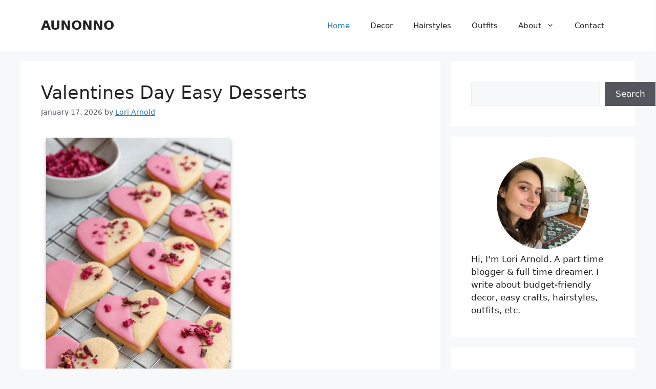

--- FILE ---
content_type: text/html; charset=UTF-8
request_url: https://aunonno.com/
body_size: 17227
content:
<!DOCTYPE html>
<html lang="en-US">
<head>
	<meta charset="UTF-8">
	<title>AUNONNO</title>
<meta name='robots' content='max-image-preview:large' />
<meta name="viewport" content="width=device-width, initial-scale=1"><link rel='dns-prefetch' href='//challenges.cloudflare.com' />
<link rel='dns-prefetch' href='//scripts.scriptwrapper.com' />
<link rel='dns-prefetch' href='//www.googletagmanager.com' />
<link rel="alternate" type="application/rss+xml" title="AUNONNO &raquo; Feed" href="https://aunonno.com/feed" />
<link rel="alternate" type="application/rss+xml" title="AUNONNO &raquo; Comments Feed" href="https://aunonno.com/comments/feed" />
<style id='wp-img-auto-sizes-contain-inline-css'>
img:is([sizes=auto i],[sizes^="auto," i]){contain-intrinsic-size:3000px 1500px}
/*# sourceURL=wp-img-auto-sizes-contain-inline-css */
</style>
<style id='wp-emoji-styles-inline-css'>

	img.wp-smiley, img.emoji {
		display: inline !important;
		border: none !important;
		box-shadow: none !important;
		height: 1em !important;
		width: 1em !important;
		margin: 0 0.07em !important;
		vertical-align: -0.1em !important;
		background: none !important;
		padding: 0 !important;
	}
/*# sourceURL=wp-emoji-styles-inline-css */
</style>
<style id='wp-block-library-inline-css'>
:root{--wp-block-synced-color:#7a00df;--wp-block-synced-color--rgb:122,0,223;--wp-bound-block-color:var(--wp-block-synced-color);--wp-editor-canvas-background:#ddd;--wp-admin-theme-color:#007cba;--wp-admin-theme-color--rgb:0,124,186;--wp-admin-theme-color-darker-10:#006ba1;--wp-admin-theme-color-darker-10--rgb:0,107,160.5;--wp-admin-theme-color-darker-20:#005a87;--wp-admin-theme-color-darker-20--rgb:0,90,135;--wp-admin-border-width-focus:2px}@media (min-resolution:192dpi){:root{--wp-admin-border-width-focus:1.5px}}.wp-element-button{cursor:pointer}:root .has-very-light-gray-background-color{background-color:#eee}:root .has-very-dark-gray-background-color{background-color:#313131}:root .has-very-light-gray-color{color:#eee}:root .has-very-dark-gray-color{color:#313131}:root .has-vivid-green-cyan-to-vivid-cyan-blue-gradient-background{background:linear-gradient(135deg,#00d084,#0693e3)}:root .has-purple-crush-gradient-background{background:linear-gradient(135deg,#34e2e4,#4721fb 50%,#ab1dfe)}:root .has-hazy-dawn-gradient-background{background:linear-gradient(135deg,#faaca8,#dad0ec)}:root .has-subdued-olive-gradient-background{background:linear-gradient(135deg,#fafae1,#67a671)}:root .has-atomic-cream-gradient-background{background:linear-gradient(135deg,#fdd79a,#004a59)}:root .has-nightshade-gradient-background{background:linear-gradient(135deg,#330968,#31cdcf)}:root .has-midnight-gradient-background{background:linear-gradient(135deg,#020381,#2874fc)}:root{--wp--preset--font-size--normal:16px;--wp--preset--font-size--huge:42px}.has-regular-font-size{font-size:1em}.has-larger-font-size{font-size:2.625em}.has-normal-font-size{font-size:var(--wp--preset--font-size--normal)}.has-huge-font-size{font-size:var(--wp--preset--font-size--huge)}.has-text-align-center{text-align:center}.has-text-align-left{text-align:left}.has-text-align-right{text-align:right}.has-fit-text{white-space:nowrap!important}#end-resizable-editor-section{display:none}.aligncenter{clear:both}.items-justified-left{justify-content:flex-start}.items-justified-center{justify-content:center}.items-justified-right{justify-content:flex-end}.items-justified-space-between{justify-content:space-between}.screen-reader-text{border:0;clip-path:inset(50%);height:1px;margin:-1px;overflow:hidden;padding:0;position:absolute;width:1px;word-wrap:normal!important}.screen-reader-text:focus{background-color:#ddd;clip-path:none;color:#444;display:block;font-size:1em;height:auto;left:5px;line-height:normal;padding:15px 23px 14px;text-decoration:none;top:5px;width:auto;z-index:100000}html :where(.has-border-color){border-style:solid}html :where([style*=border-top-color]){border-top-style:solid}html :where([style*=border-right-color]){border-right-style:solid}html :where([style*=border-bottom-color]){border-bottom-style:solid}html :where([style*=border-left-color]){border-left-style:solid}html :where([style*=border-width]){border-style:solid}html :where([style*=border-top-width]){border-top-style:solid}html :where([style*=border-right-width]){border-right-style:solid}html :where([style*=border-bottom-width]){border-bottom-style:solid}html :where([style*=border-left-width]){border-left-style:solid}html :where(img[class*=wp-image-]){height:auto;max-width:100%}:where(figure){margin:0 0 1em}html :where(.is-position-sticky){--wp-admin--admin-bar--position-offset:var(--wp-admin--admin-bar--height,0px)}@media screen and (max-width:600px){html :where(.is-position-sticky){--wp-admin--admin-bar--position-offset:0px}}

/*# sourceURL=wp-block-library-inline-css */
</style><style id='wp-block-latest-posts-inline-css'>
.wp-block-latest-posts{box-sizing:border-box}.wp-block-latest-posts.alignleft{margin-right:2em}.wp-block-latest-posts.alignright{margin-left:2em}.wp-block-latest-posts.wp-block-latest-posts__list{list-style:none}.wp-block-latest-posts.wp-block-latest-posts__list li{clear:both;overflow-wrap:break-word}.wp-block-latest-posts.is-grid{display:flex;flex-wrap:wrap}.wp-block-latest-posts.is-grid li{margin:0 1.25em 1.25em 0;width:100%}@media (min-width:600px){.wp-block-latest-posts.columns-2 li{width:calc(50% - .625em)}.wp-block-latest-posts.columns-2 li:nth-child(2n){margin-right:0}.wp-block-latest-posts.columns-3 li{width:calc(33.33333% - .83333em)}.wp-block-latest-posts.columns-3 li:nth-child(3n){margin-right:0}.wp-block-latest-posts.columns-4 li{width:calc(25% - .9375em)}.wp-block-latest-posts.columns-4 li:nth-child(4n){margin-right:0}.wp-block-latest-posts.columns-5 li{width:calc(20% - 1em)}.wp-block-latest-posts.columns-5 li:nth-child(5n){margin-right:0}.wp-block-latest-posts.columns-6 li{width:calc(16.66667% - 1.04167em)}.wp-block-latest-posts.columns-6 li:nth-child(6n){margin-right:0}}:root :where(.wp-block-latest-posts.is-grid){padding:0}:root :where(.wp-block-latest-posts.wp-block-latest-posts__list){padding-left:0}.wp-block-latest-posts__post-author,.wp-block-latest-posts__post-date{display:block;font-size:.8125em}.wp-block-latest-posts__post-excerpt,.wp-block-latest-posts__post-full-content{margin-bottom:1em;margin-top:.5em}.wp-block-latest-posts__featured-image a{display:inline-block}.wp-block-latest-posts__featured-image img{height:auto;max-width:100%;width:auto}.wp-block-latest-posts__featured-image.alignleft{float:left;margin-right:1em}.wp-block-latest-posts__featured-image.alignright{float:right;margin-left:1em}.wp-block-latest-posts__featured-image.aligncenter{margin-bottom:1em;text-align:center}
/*# sourceURL=https://aunonno.com/wp-includes/blocks/latest-posts/style.min.css */
</style>
<style id='wp-block-search-inline-css'>
.wp-block-search__button{margin-left:10px;word-break:normal}.wp-block-search__button.has-icon{line-height:0}.wp-block-search__button svg{height:1.25em;min-height:24px;min-width:24px;width:1.25em;fill:currentColor;vertical-align:text-bottom}:where(.wp-block-search__button){border:1px solid #ccc;padding:6px 10px}.wp-block-search__inside-wrapper{display:flex;flex:auto;flex-wrap:nowrap;max-width:100%}.wp-block-search__label{width:100%}.wp-block-search.wp-block-search__button-only .wp-block-search__button{box-sizing:border-box;display:flex;flex-shrink:0;justify-content:center;margin-left:0;max-width:100%}.wp-block-search.wp-block-search__button-only .wp-block-search__inside-wrapper{min-width:0!important;transition-property:width}.wp-block-search.wp-block-search__button-only .wp-block-search__input{flex-basis:100%;transition-duration:.3s}.wp-block-search.wp-block-search__button-only.wp-block-search__searchfield-hidden,.wp-block-search.wp-block-search__button-only.wp-block-search__searchfield-hidden .wp-block-search__inside-wrapper{overflow:hidden}.wp-block-search.wp-block-search__button-only.wp-block-search__searchfield-hidden .wp-block-search__input{border-left-width:0!important;border-right-width:0!important;flex-basis:0;flex-grow:0;margin:0;min-width:0!important;padding-left:0!important;padding-right:0!important;width:0!important}:where(.wp-block-search__input){appearance:none;border:1px solid #949494;flex-grow:1;font-family:inherit;font-size:inherit;font-style:inherit;font-weight:inherit;letter-spacing:inherit;line-height:inherit;margin-left:0;margin-right:0;min-width:3rem;padding:8px;text-decoration:unset!important;text-transform:inherit}:where(.wp-block-search__button-inside .wp-block-search__inside-wrapper){background-color:#fff;border:1px solid #949494;box-sizing:border-box;padding:4px}:where(.wp-block-search__button-inside .wp-block-search__inside-wrapper) .wp-block-search__input{border:none;border-radius:0;padding:0 4px}:where(.wp-block-search__button-inside .wp-block-search__inside-wrapper) .wp-block-search__input:focus{outline:none}:where(.wp-block-search__button-inside .wp-block-search__inside-wrapper) :where(.wp-block-search__button){padding:4px 8px}.wp-block-search.aligncenter .wp-block-search__inside-wrapper{margin:auto}.wp-block[data-align=right] .wp-block-search.wp-block-search__button-only .wp-block-search__inside-wrapper{float:right}
/*# sourceURL=https://aunonno.com/wp-includes/blocks/search/style.min.css */
</style>
<style id='global-styles-inline-css'>
:root{--wp--preset--aspect-ratio--square: 1;--wp--preset--aspect-ratio--4-3: 4/3;--wp--preset--aspect-ratio--3-4: 3/4;--wp--preset--aspect-ratio--3-2: 3/2;--wp--preset--aspect-ratio--2-3: 2/3;--wp--preset--aspect-ratio--16-9: 16/9;--wp--preset--aspect-ratio--9-16: 9/16;--wp--preset--color--black: #000000;--wp--preset--color--cyan-bluish-gray: #abb8c3;--wp--preset--color--white: #ffffff;--wp--preset--color--pale-pink: #f78da7;--wp--preset--color--vivid-red: #cf2e2e;--wp--preset--color--luminous-vivid-orange: #ff6900;--wp--preset--color--luminous-vivid-amber: #fcb900;--wp--preset--color--light-green-cyan: #7bdcb5;--wp--preset--color--vivid-green-cyan: #00d084;--wp--preset--color--pale-cyan-blue: #8ed1fc;--wp--preset--color--vivid-cyan-blue: #0693e3;--wp--preset--color--vivid-purple: #9b51e0;--wp--preset--color--contrast: var(--contrast);--wp--preset--color--contrast-2: var(--contrast-2);--wp--preset--color--contrast-3: var(--contrast-3);--wp--preset--color--base: var(--base);--wp--preset--color--base-2: var(--base-2);--wp--preset--color--base-3: var(--base-3);--wp--preset--color--accent: var(--accent);--wp--preset--gradient--vivid-cyan-blue-to-vivid-purple: linear-gradient(135deg,rgb(6,147,227) 0%,rgb(155,81,224) 100%);--wp--preset--gradient--light-green-cyan-to-vivid-green-cyan: linear-gradient(135deg,rgb(122,220,180) 0%,rgb(0,208,130) 100%);--wp--preset--gradient--luminous-vivid-amber-to-luminous-vivid-orange: linear-gradient(135deg,rgb(252,185,0) 0%,rgb(255,105,0) 100%);--wp--preset--gradient--luminous-vivid-orange-to-vivid-red: linear-gradient(135deg,rgb(255,105,0) 0%,rgb(207,46,46) 100%);--wp--preset--gradient--very-light-gray-to-cyan-bluish-gray: linear-gradient(135deg,rgb(238,238,238) 0%,rgb(169,184,195) 100%);--wp--preset--gradient--cool-to-warm-spectrum: linear-gradient(135deg,rgb(74,234,220) 0%,rgb(151,120,209) 20%,rgb(207,42,186) 40%,rgb(238,44,130) 60%,rgb(251,105,98) 80%,rgb(254,248,76) 100%);--wp--preset--gradient--blush-light-purple: linear-gradient(135deg,rgb(255,206,236) 0%,rgb(152,150,240) 100%);--wp--preset--gradient--blush-bordeaux: linear-gradient(135deg,rgb(254,205,165) 0%,rgb(254,45,45) 50%,rgb(107,0,62) 100%);--wp--preset--gradient--luminous-dusk: linear-gradient(135deg,rgb(255,203,112) 0%,rgb(199,81,192) 50%,rgb(65,88,208) 100%);--wp--preset--gradient--pale-ocean: linear-gradient(135deg,rgb(255,245,203) 0%,rgb(182,227,212) 50%,rgb(51,167,181) 100%);--wp--preset--gradient--electric-grass: linear-gradient(135deg,rgb(202,248,128) 0%,rgb(113,206,126) 100%);--wp--preset--gradient--midnight: linear-gradient(135deg,rgb(2,3,129) 0%,rgb(40,116,252) 100%);--wp--preset--font-size--small: 13px;--wp--preset--font-size--medium: 20px;--wp--preset--font-size--large: 36px;--wp--preset--font-size--x-large: 42px;--wp--preset--spacing--20: 0.44rem;--wp--preset--spacing--30: 0.67rem;--wp--preset--spacing--40: 1rem;--wp--preset--spacing--50: 1.5rem;--wp--preset--spacing--60: 2.25rem;--wp--preset--spacing--70: 3.38rem;--wp--preset--spacing--80: 5.06rem;--wp--preset--shadow--natural: 6px 6px 9px rgba(0, 0, 0, 0.2);--wp--preset--shadow--deep: 12px 12px 50px rgba(0, 0, 0, 0.4);--wp--preset--shadow--sharp: 6px 6px 0px rgba(0, 0, 0, 0.2);--wp--preset--shadow--outlined: 6px 6px 0px -3px rgb(255, 255, 255), 6px 6px rgb(0, 0, 0);--wp--preset--shadow--crisp: 6px 6px 0px rgb(0, 0, 0);}:where(.is-layout-flex){gap: 0.5em;}:where(.is-layout-grid){gap: 0.5em;}body .is-layout-flex{display: flex;}.is-layout-flex{flex-wrap: wrap;align-items: center;}.is-layout-flex > :is(*, div){margin: 0;}body .is-layout-grid{display: grid;}.is-layout-grid > :is(*, div){margin: 0;}:where(.wp-block-columns.is-layout-flex){gap: 2em;}:where(.wp-block-columns.is-layout-grid){gap: 2em;}:where(.wp-block-post-template.is-layout-flex){gap: 1.25em;}:where(.wp-block-post-template.is-layout-grid){gap: 1.25em;}.has-black-color{color: var(--wp--preset--color--black) !important;}.has-cyan-bluish-gray-color{color: var(--wp--preset--color--cyan-bluish-gray) !important;}.has-white-color{color: var(--wp--preset--color--white) !important;}.has-pale-pink-color{color: var(--wp--preset--color--pale-pink) !important;}.has-vivid-red-color{color: var(--wp--preset--color--vivid-red) !important;}.has-luminous-vivid-orange-color{color: var(--wp--preset--color--luminous-vivid-orange) !important;}.has-luminous-vivid-amber-color{color: var(--wp--preset--color--luminous-vivid-amber) !important;}.has-light-green-cyan-color{color: var(--wp--preset--color--light-green-cyan) !important;}.has-vivid-green-cyan-color{color: var(--wp--preset--color--vivid-green-cyan) !important;}.has-pale-cyan-blue-color{color: var(--wp--preset--color--pale-cyan-blue) !important;}.has-vivid-cyan-blue-color{color: var(--wp--preset--color--vivid-cyan-blue) !important;}.has-vivid-purple-color{color: var(--wp--preset--color--vivid-purple) !important;}.has-black-background-color{background-color: var(--wp--preset--color--black) !important;}.has-cyan-bluish-gray-background-color{background-color: var(--wp--preset--color--cyan-bluish-gray) !important;}.has-white-background-color{background-color: var(--wp--preset--color--white) !important;}.has-pale-pink-background-color{background-color: var(--wp--preset--color--pale-pink) !important;}.has-vivid-red-background-color{background-color: var(--wp--preset--color--vivid-red) !important;}.has-luminous-vivid-orange-background-color{background-color: var(--wp--preset--color--luminous-vivid-orange) !important;}.has-luminous-vivid-amber-background-color{background-color: var(--wp--preset--color--luminous-vivid-amber) !important;}.has-light-green-cyan-background-color{background-color: var(--wp--preset--color--light-green-cyan) !important;}.has-vivid-green-cyan-background-color{background-color: var(--wp--preset--color--vivid-green-cyan) !important;}.has-pale-cyan-blue-background-color{background-color: var(--wp--preset--color--pale-cyan-blue) !important;}.has-vivid-cyan-blue-background-color{background-color: var(--wp--preset--color--vivid-cyan-blue) !important;}.has-vivid-purple-background-color{background-color: var(--wp--preset--color--vivid-purple) !important;}.has-black-border-color{border-color: var(--wp--preset--color--black) !important;}.has-cyan-bluish-gray-border-color{border-color: var(--wp--preset--color--cyan-bluish-gray) !important;}.has-white-border-color{border-color: var(--wp--preset--color--white) !important;}.has-pale-pink-border-color{border-color: var(--wp--preset--color--pale-pink) !important;}.has-vivid-red-border-color{border-color: var(--wp--preset--color--vivid-red) !important;}.has-luminous-vivid-orange-border-color{border-color: var(--wp--preset--color--luminous-vivid-orange) !important;}.has-luminous-vivid-amber-border-color{border-color: var(--wp--preset--color--luminous-vivid-amber) !important;}.has-light-green-cyan-border-color{border-color: var(--wp--preset--color--light-green-cyan) !important;}.has-vivid-green-cyan-border-color{border-color: var(--wp--preset--color--vivid-green-cyan) !important;}.has-pale-cyan-blue-border-color{border-color: var(--wp--preset--color--pale-cyan-blue) !important;}.has-vivid-cyan-blue-border-color{border-color: var(--wp--preset--color--vivid-cyan-blue) !important;}.has-vivid-purple-border-color{border-color: var(--wp--preset--color--vivid-purple) !important;}.has-vivid-cyan-blue-to-vivid-purple-gradient-background{background: var(--wp--preset--gradient--vivid-cyan-blue-to-vivid-purple) !important;}.has-light-green-cyan-to-vivid-green-cyan-gradient-background{background: var(--wp--preset--gradient--light-green-cyan-to-vivid-green-cyan) !important;}.has-luminous-vivid-amber-to-luminous-vivid-orange-gradient-background{background: var(--wp--preset--gradient--luminous-vivid-amber-to-luminous-vivid-orange) !important;}.has-luminous-vivid-orange-to-vivid-red-gradient-background{background: var(--wp--preset--gradient--luminous-vivid-orange-to-vivid-red) !important;}.has-very-light-gray-to-cyan-bluish-gray-gradient-background{background: var(--wp--preset--gradient--very-light-gray-to-cyan-bluish-gray) !important;}.has-cool-to-warm-spectrum-gradient-background{background: var(--wp--preset--gradient--cool-to-warm-spectrum) !important;}.has-blush-light-purple-gradient-background{background: var(--wp--preset--gradient--blush-light-purple) !important;}.has-blush-bordeaux-gradient-background{background: var(--wp--preset--gradient--blush-bordeaux) !important;}.has-luminous-dusk-gradient-background{background: var(--wp--preset--gradient--luminous-dusk) !important;}.has-pale-ocean-gradient-background{background: var(--wp--preset--gradient--pale-ocean) !important;}.has-electric-grass-gradient-background{background: var(--wp--preset--gradient--electric-grass) !important;}.has-midnight-gradient-background{background: var(--wp--preset--gradient--midnight) !important;}.has-small-font-size{font-size: var(--wp--preset--font-size--small) !important;}.has-medium-font-size{font-size: var(--wp--preset--font-size--medium) !important;}.has-large-font-size{font-size: var(--wp--preset--font-size--large) !important;}.has-x-large-font-size{font-size: var(--wp--preset--font-size--x-large) !important;}
/*# sourceURL=global-styles-inline-css */
</style>

<style id='classic-theme-styles-inline-css'>
/*! This file is auto-generated */
.wp-block-button__link{color:#fff;background-color:#32373c;border-radius:9999px;box-shadow:none;text-decoration:none;padding:calc(.667em + 2px) calc(1.333em + 2px);font-size:1.125em}.wp-block-file__button{background:#32373c;color:#fff;text-decoration:none}
/*# sourceURL=/wp-includes/css/classic-themes.min.css */
</style>
<link rel='stylesheet' id='contact-form-7-css' href='https://aunonno.com/wp-content/plugins/contact-form-7/includes/css/styles.css?ver=6.1.4' media='all' />
<link rel='stylesheet' id='pinsavepinterest-style-css' href='https://aunonno.com/wp-content/plugins/simple-pin-it-for-pinterest/style.css?ver=1.2' media='all' />
<link rel='stylesheet' id='generate-style-css' href='https://aunonno.com/wp-content/themes/generatepress/assets/css/main.min.css?ver=3.6.1' media='all' />
<style id='generate-style-inline-css'>
body{background-color:var(--base-2);color:var(--contrast);}a{color:var(--accent);}a{text-decoration:underline;}.entry-title a, .site-branding a, a.button, .wp-block-button__link, .main-navigation a{text-decoration:none;}a:hover, a:focus, a:active{color:var(--contrast);}.wp-block-group__inner-container{max-width:1200px;margin-left:auto;margin-right:auto;}:root{--contrast:#222222;--contrast-2:#575760;--contrast-3:#b2b2be;--base:#f0f0f0;--base-2:#f7f8f9;--base-3:#ffffff;--accent:#1e73be;}:root .has-contrast-color{color:var(--contrast);}:root .has-contrast-background-color{background-color:var(--contrast);}:root .has-contrast-2-color{color:var(--contrast-2);}:root .has-contrast-2-background-color{background-color:var(--contrast-2);}:root .has-contrast-3-color{color:var(--contrast-3);}:root .has-contrast-3-background-color{background-color:var(--contrast-3);}:root .has-base-color{color:var(--base);}:root .has-base-background-color{background-color:var(--base);}:root .has-base-2-color{color:var(--base-2);}:root .has-base-2-background-color{background-color:var(--base-2);}:root .has-base-3-color{color:var(--base-3);}:root .has-base-3-background-color{background-color:var(--base-3);}:root .has-accent-color{color:var(--accent);}:root .has-accent-background-color{background-color:var(--accent);}.top-bar{background-color:#636363;color:#ffffff;}.top-bar a{color:#ffffff;}.top-bar a:hover{color:#303030;}.site-header{background-color:var(--base-3);}.main-title a,.main-title a:hover{color:var(--contrast);}.site-description{color:var(--contrast-2);}.mobile-menu-control-wrapper .menu-toggle,.mobile-menu-control-wrapper .menu-toggle:hover,.mobile-menu-control-wrapper .menu-toggle:focus,.has-inline-mobile-toggle #site-navigation.toggled{background-color:rgba(0, 0, 0, 0.02);}.main-navigation,.main-navigation ul ul{background-color:var(--base-3);}.main-navigation .main-nav ul li a, .main-navigation .menu-toggle, .main-navigation .menu-bar-items{color:var(--contrast);}.main-navigation .main-nav ul li:not([class*="current-menu-"]):hover > a, .main-navigation .main-nav ul li:not([class*="current-menu-"]):focus > a, .main-navigation .main-nav ul li.sfHover:not([class*="current-menu-"]) > a, .main-navigation .menu-bar-item:hover > a, .main-navigation .menu-bar-item.sfHover > a{color:var(--accent);}button.menu-toggle:hover,button.menu-toggle:focus{color:var(--contrast);}.main-navigation .main-nav ul li[class*="current-menu-"] > a{color:var(--accent);}.navigation-search input[type="search"],.navigation-search input[type="search"]:active, .navigation-search input[type="search"]:focus, .main-navigation .main-nav ul li.search-item.active > a, .main-navigation .menu-bar-items .search-item.active > a{color:var(--accent);}.main-navigation ul ul{background-color:var(--base);}.separate-containers .inside-article, .separate-containers .comments-area, .separate-containers .page-header, .one-container .container, .separate-containers .paging-navigation, .inside-page-header{background-color:var(--base-3);}.entry-title a{color:var(--contrast);}.entry-title a:hover{color:var(--contrast-2);}.entry-meta{color:var(--contrast-2);}.sidebar .widget{background-color:var(--base-3);}.footer-widgets{background-color:var(--base-3);}.site-info{background-color:var(--base-3);}input[type="text"],input[type="email"],input[type="url"],input[type="password"],input[type="search"],input[type="tel"],input[type="number"],textarea,select{color:var(--contrast);background-color:var(--base-2);border-color:var(--base);}input[type="text"]:focus,input[type="email"]:focus,input[type="url"]:focus,input[type="password"]:focus,input[type="search"]:focus,input[type="tel"]:focus,input[type="number"]:focus,textarea:focus,select:focus{color:var(--contrast);background-color:var(--base-2);border-color:var(--contrast-3);}button,html input[type="button"],input[type="reset"],input[type="submit"],a.button,a.wp-block-button__link:not(.has-background){color:#ffffff;background-color:#55555e;}button:hover,html input[type="button"]:hover,input[type="reset"]:hover,input[type="submit"]:hover,a.button:hover,button:focus,html input[type="button"]:focus,input[type="reset"]:focus,input[type="submit"]:focus,a.button:focus,a.wp-block-button__link:not(.has-background):active,a.wp-block-button__link:not(.has-background):focus,a.wp-block-button__link:not(.has-background):hover{color:#ffffff;background-color:#3f4047;}a.generate-back-to-top{background-color:rgba( 0,0,0,0.4 );color:#ffffff;}a.generate-back-to-top:hover,a.generate-back-to-top:focus{background-color:rgba( 0,0,0,0.6 );color:#ffffff;}:root{--gp-search-modal-bg-color:var(--base-3);--gp-search-modal-text-color:var(--contrast);--gp-search-modal-overlay-bg-color:rgba(0,0,0,0.2);}@media (max-width:768px){.main-navigation .menu-bar-item:hover > a, .main-navigation .menu-bar-item.sfHover > a{background:none;color:var(--contrast);}}.nav-below-header .main-navigation .inside-navigation.grid-container, .nav-above-header .main-navigation .inside-navigation.grid-container{padding:0px 20px 0px 20px;}.site-main .wp-block-group__inner-container{padding:40px;}.separate-containers .paging-navigation{padding-top:20px;padding-bottom:20px;}.entry-content .alignwide, body:not(.no-sidebar) .entry-content .alignfull{margin-left:-40px;width:calc(100% + 80px);max-width:calc(100% + 80px);}.rtl .menu-item-has-children .dropdown-menu-toggle{padding-left:20px;}.rtl .main-navigation .main-nav ul li.menu-item-has-children > a{padding-right:20px;}@media (max-width:768px){.separate-containers .inside-article, .separate-containers .comments-area, .separate-containers .page-header, .separate-containers .paging-navigation, .one-container .site-content, .inside-page-header{padding:30px;}.site-main .wp-block-group__inner-container{padding:30px;}.inside-top-bar{padding-right:30px;padding-left:30px;}.inside-header{padding-right:30px;padding-left:30px;}.widget-area .widget{padding-top:30px;padding-right:30px;padding-bottom:30px;padding-left:30px;}.footer-widgets-container{padding-top:30px;padding-right:30px;padding-bottom:30px;padding-left:30px;}.inside-site-info{padding-right:30px;padding-left:30px;}.entry-content .alignwide, body:not(.no-sidebar) .entry-content .alignfull{margin-left:-30px;width:calc(100% + 60px);max-width:calc(100% + 60px);}.one-container .site-main .paging-navigation{margin-bottom:20px;}}/* End cached CSS */.is-right-sidebar{width:30%;}.is-left-sidebar{width:30%;}.site-content .content-area{width:70%;}@media (max-width:768px){.main-navigation .menu-toggle,.sidebar-nav-mobile:not(#sticky-placeholder){display:block;}.main-navigation ul,.gen-sidebar-nav,.main-navigation:not(.slideout-navigation):not(.toggled) .main-nav > ul,.has-inline-mobile-toggle #site-navigation .inside-navigation > *:not(.navigation-search):not(.main-nav){display:none;}.nav-align-right .inside-navigation,.nav-align-center .inside-navigation{justify-content:space-between;}.has-inline-mobile-toggle .mobile-menu-control-wrapper{display:flex;flex-wrap:wrap;}.has-inline-mobile-toggle .inside-header{flex-direction:row;text-align:left;flex-wrap:wrap;}.has-inline-mobile-toggle .header-widget,.has-inline-mobile-toggle #site-navigation{flex-basis:100%;}.nav-float-left .has-inline-mobile-toggle #site-navigation{order:10;}}
/*# sourceURL=generate-style-inline-css */
</style>
<link rel='stylesheet' id='jquery-lazyloadxt-spinner-css-css' href='//aunonno.com/wp-content/plugins/a3-lazy-load/assets/css/jquery.lazyloadxt.spinner.css?ver=6.9' media='all' />
<script async="async" fetchpriority="high" data-noptimize="1" data-cfasync="false" src="https://scripts.scriptwrapper.com/tags/6d9a33c2-8e82-4418-9079-694a201406b2.js" id="mv-script-wrapper-js"></script>
<script src="https://aunonno.com/wp-includes/js/jquery/jquery.min.js?ver=3.7.1" id="jquery-core-js"></script>
<script src="https://aunonno.com/wp-includes/js/jquery/jquery-migrate.min.js?ver=3.4.1" id="jquery-migrate-js"></script>

<!-- Google tag (gtag.js) snippet added by Site Kit -->
<!-- Google Analytics snippet added by Site Kit -->
<script src="https://www.googletagmanager.com/gtag/js?id=GT-T5PQ93CB" id="google_gtagjs-js" async></script>
<script id="google_gtagjs-js-after">
window.dataLayer = window.dataLayer || [];function gtag(){dataLayer.push(arguments);}
gtag("set","linker",{"domains":["aunonno.com"]});
gtag("js", new Date());
gtag("set", "developer_id.dZTNiMT", true);
gtag("config", "GT-T5PQ93CB");
 window._googlesitekit = window._googlesitekit || {}; window._googlesitekit.throttledEvents = []; window._googlesitekit.gtagEvent = (name, data) => { var key = JSON.stringify( { name, data } ); if ( !! window._googlesitekit.throttledEvents[ key ] ) { return; } window._googlesitekit.throttledEvents[ key ] = true; setTimeout( () => { delete window._googlesitekit.throttledEvents[ key ]; }, 5 ); gtag( "event", name, { ...data, event_source: "site-kit" } ); }; 
//# sourceURL=google_gtagjs-js-after
</script>
<link rel="https://api.w.org/" href="https://aunonno.com/wp-json/" /><link rel="EditURI" type="application/rsd+xml" title="RSD" href="https://aunonno.com/xmlrpc.php?rsd" />
<meta name="generator" content="WordPress 6.9" />
<meta name="generator" content="Site Kit by Google 1.170.0" /><!-- Analytics by WP Statistics - https://wp-statistics.com -->
</head>

<body class="home blog wp-embed-responsive wp-theme-generatepress right-sidebar nav-float-right separate-containers header-aligned-left dropdown-hover" itemtype="https://schema.org/Blog" itemscope>
	<a class="screen-reader-text skip-link" href="#content" title="Skip to content">Skip to content</a>		<header class="site-header has-inline-mobile-toggle" id="masthead" aria-label="Site"  itemtype="https://schema.org/WPHeader" itemscope>
			<div class="inside-header grid-container">
				<div class="site-branding">
						<h1 class="main-title" itemprop="headline">
					<a href="https://aunonno.com/" rel="home">AUNONNO</a>
				</h1>
						
					</div>	<nav class="main-navigation mobile-menu-control-wrapper" id="mobile-menu-control-wrapper" aria-label="Mobile Toggle">
				<button data-nav="site-navigation" class="menu-toggle" aria-controls="primary-menu" aria-expanded="false">
			<span class="gp-icon icon-menu-bars"><svg viewBox="0 0 512 512" aria-hidden="true" xmlns="http://www.w3.org/2000/svg" width="1em" height="1em"><path d="M0 96c0-13.255 10.745-24 24-24h464c13.255 0 24 10.745 24 24s-10.745 24-24 24H24c-13.255 0-24-10.745-24-24zm0 160c0-13.255 10.745-24 24-24h464c13.255 0 24 10.745 24 24s-10.745 24-24 24H24c-13.255 0-24-10.745-24-24zm0 160c0-13.255 10.745-24 24-24h464c13.255 0 24 10.745 24 24s-10.745 24-24 24H24c-13.255 0-24-10.745-24-24z" /></svg><svg viewBox="0 0 512 512" aria-hidden="true" xmlns="http://www.w3.org/2000/svg" width="1em" height="1em"><path d="M71.029 71.029c9.373-9.372 24.569-9.372 33.942 0L256 222.059l151.029-151.03c9.373-9.372 24.569-9.372 33.942 0 9.372 9.373 9.372 24.569 0 33.942L289.941 256l151.03 151.029c9.372 9.373 9.372 24.569 0 33.942-9.373 9.372-24.569 9.372-33.942 0L256 289.941l-151.029 151.03c-9.373 9.372-24.569 9.372-33.942 0-9.372-9.373-9.372-24.569 0-33.942L222.059 256 71.029 104.971c-9.372-9.373-9.372-24.569 0-33.942z" /></svg></span><span class="screen-reader-text">Menu</span>		</button>
	</nav>
			<nav class="main-navigation sub-menu-right" id="site-navigation" aria-label="Primary"  itemtype="https://schema.org/SiteNavigationElement" itemscope>
			<div class="inside-navigation grid-container">
								<button class="menu-toggle" aria-controls="primary-menu" aria-expanded="false">
					<span class="gp-icon icon-menu-bars"><svg viewBox="0 0 512 512" aria-hidden="true" xmlns="http://www.w3.org/2000/svg" width="1em" height="1em"><path d="M0 96c0-13.255 10.745-24 24-24h464c13.255 0 24 10.745 24 24s-10.745 24-24 24H24c-13.255 0-24-10.745-24-24zm0 160c0-13.255 10.745-24 24-24h464c13.255 0 24 10.745 24 24s-10.745 24-24 24H24c-13.255 0-24-10.745-24-24zm0 160c0-13.255 10.745-24 24-24h464c13.255 0 24 10.745 24 24s-10.745 24-24 24H24c-13.255 0-24-10.745-24-24z" /></svg><svg viewBox="0 0 512 512" aria-hidden="true" xmlns="http://www.w3.org/2000/svg" width="1em" height="1em"><path d="M71.029 71.029c9.373-9.372 24.569-9.372 33.942 0L256 222.059l151.029-151.03c9.373-9.372 24.569-9.372 33.942 0 9.372 9.373 9.372 24.569 0 33.942L289.941 256l151.03 151.029c9.372 9.373 9.372 24.569 0 33.942-9.373 9.372-24.569 9.372-33.942 0L256 289.941l-151.029 151.03c-9.373 9.372-24.569 9.372-33.942 0-9.372-9.373-9.372-24.569 0-33.942L222.059 256 71.029 104.971c-9.372-9.373-9.372-24.569 0-33.942z" /></svg></span><span class="mobile-menu">Menu</span>				</button>
				<div id="primary-menu" class="main-nav"><ul id="menu-main" class=" menu sf-menu"><li id="menu-item-14827" class="menu-item menu-item-type-custom menu-item-object-custom current-menu-item current_page_item menu-item-home menu-item-14827"><a href="https://aunonno.com/" aria-current="page">Home</a></li>
<li id="menu-item-14828" class="menu-item menu-item-type-taxonomy menu-item-object-category menu-item-14828"><a href="https://aunonno.com/category/decor">Decor</a></li>
<li id="menu-item-14829" class="menu-item menu-item-type-taxonomy menu-item-object-category menu-item-14829"><a href="https://aunonno.com/category/hairstyles">Hairstyles</a></li>
<li id="menu-item-14832" class="menu-item menu-item-type-taxonomy menu-item-object-category menu-item-14832"><a href="https://aunonno.com/category/outfits">Outfits</a></li>
<li id="menu-item-14835" class="menu-item menu-item-type-post_type menu-item-object-page menu-item-has-children menu-item-14835"><a href="https://aunonno.com/about">About<span role="presentation" class="dropdown-menu-toggle"><span class="gp-icon icon-arrow"><svg viewBox="0 0 330 512" aria-hidden="true" xmlns="http://www.w3.org/2000/svg" width="1em" height="1em"><path d="M305.913 197.085c0 2.266-1.133 4.815-2.833 6.514L171.087 335.593c-1.7 1.7-4.249 2.832-6.515 2.832s-4.815-1.133-6.515-2.832L26.064 203.599c-1.7-1.7-2.832-4.248-2.832-6.514s1.132-4.816 2.832-6.515l14.162-14.163c1.7-1.699 3.966-2.832 6.515-2.832 2.266 0 4.815 1.133 6.515 2.832l111.316 111.317 111.316-111.317c1.7-1.699 4.249-2.832 6.515-2.832s4.815 1.133 6.515 2.832l14.162 14.163c1.7 1.7 2.833 4.249 2.833 6.515z" /></svg></span></span></a>
<ul class="sub-menu">
	<li id="menu-item-14831" class="menu-item menu-item-type-post_type menu-item-object-page menu-item-14831"><a href="https://aunonno.com/privacy-policy">Privacy Policy</a></li>
	<li id="menu-item-14833" class="menu-item menu-item-type-post_type menu-item-object-page menu-item-14833"><a href="https://aunonno.com/affiliate-disclosure">Affiliate Disclosure</a></li>
</ul>
</li>
<li id="menu-item-14830" class="menu-item menu-item-type-post_type menu-item-object-page menu-item-14830"><a href="https://aunonno.com/contact">Contact</a></li>
</ul></div>			</div>
		</nav>
					</div>
		</header>
		
	<div class="site grid-container container hfeed" id="page">
				<div class="site-content" id="content">
			
	<div class="content-area" id="primary">
		<main class="site-main" id="main">
			<article id="post-18172" class="post-18172 post type-post status-publish format-standard has-post-thumbnail hentry category-recipe category-valentines tag-chocolate-covered-strawberries tag-chocolate-fondue tag-date-night-ideas tag-easy-desserts tag-no-bake-cheesecake tag-red-velvet-cupcakes tag-romantic-recipes tag-valentines-day" itemtype="https://schema.org/CreativeWork" itemscope>
	<div class="inside-article">
					<header class="entry-header">
				<h2 class="entry-title" itemprop="headline"><a href="https://aunonno.com/valentines-day-easy-desserts-18172" rel="bookmark">Valentines Day Easy Desserts</a></h2>		<div class="entry-meta">
			<span class="posted-on"><time class="updated" datetime="2026-01-17T23:04:18-05:00" itemprop="dateModified">January 17, 2026</time><time class="entry-date published" datetime="2026-01-17T05:05:58-05:00" itemprop="datePublished">January 17, 2026</time></span> <span class="byline">by <span class="author vcard" itemprop="author" itemtype="https://schema.org/Person" itemscope><a class="url fn n" href="https://aunonno.com/author/lori" title="View all posts by Lori Arnold" rel="author" itemprop="url"><span class="author-name" itemprop="name">Lori Arnold</span></a></span></span> 		</div>
					</header>
			<div class="post-image">
						
						<a href="https://aunonno.com/valentines-day-easy-desserts-18172">
							<img width="380" height="660" src="//aunonno.com/wp-content/plugins/a3-lazy-load/assets/images/lazy_placeholder.gif" data-lazy-type="image" data-src="https://pub-210b9fff1bd94aad96b8d95faf68742d.r2.dev/2026/01/heart-shaped-shortbread-cookies-arranged-on-a-wire.webp" class="lazy lazy-hidden attachment-full size-full wp-post-image" alt="" itemprop="image" decoding="async" fetchpriority="high" srcset="" data-srcset="https://pub-210b9fff1bd94aad96b8d95faf68742d.r2.dev/2026/01/heart-shaped-shortbread-cookies-arranged-on-a-wire.webp 380w, https://pub-210b9fff1bd94aad96b8d95faf68742d.r2.dev/2026/01/heart-shaped-shortbread-cookies-arranged-on-a-wire-173x300.webp 173w" sizes="(max-width: 380px) 100vw, 380px" /><noscript><img width="380" height="660" src="https://pub-210b9fff1bd94aad96b8d95faf68742d.r2.dev/2026/01/heart-shaped-shortbread-cookies-arranged-on-a-wire.webp" class="attachment-full size-full wp-post-image" alt="" itemprop="image" decoding="async" fetchpriority="high" srcset="https://pub-210b9fff1bd94aad96b8d95faf68742d.r2.dev/2026/01/heart-shaped-shortbread-cookies-arranged-on-a-wire.webp 380w, https://pub-210b9fff1bd94aad96b8d95faf68742d.r2.dev/2026/01/heart-shaped-shortbread-cookies-arranged-on-a-wire-173x300.webp 173w" sizes="(max-width: 380px) 100vw, 380px" /></noscript>
						</a>
					</div>
			<div class="entry-summary" itemprop="text">
				<p>Impress your partner with 27 easy Valentine&#8217;s Day desserts. From chocolate covered strawberries to no-bake cheesecake jars, these simple recipes guarantee a sweet end to your evening.</p>
			</div>

				<footer class="entry-meta" aria-label="Entry meta">
			<span class="cat-links"><span class="gp-icon icon-categories"><svg viewBox="0 0 512 512" aria-hidden="true" xmlns="http://www.w3.org/2000/svg" width="1em" height="1em"><path d="M0 112c0-26.51 21.49-48 48-48h110.014a48 48 0 0143.592 27.907l12.349 26.791A16 16 0 00228.486 128H464c26.51 0 48 21.49 48 48v224c0 26.51-21.49 48-48 48H48c-26.51 0-48-21.49-48-48V112z" /></svg></span><span class="screen-reader-text">Categories </span><a href="https://aunonno.com/category/recipe" rel="category tag">Recipe</a>, <a href="https://aunonno.com/category/valentines" rel="category tag">Valentines</a></span> <span class="tags-links"><span class="gp-icon icon-tags"><svg viewBox="0 0 512 512" aria-hidden="true" xmlns="http://www.w3.org/2000/svg" width="1em" height="1em"><path d="M20 39.5c-8.836 0-16 7.163-16 16v176c0 4.243 1.686 8.313 4.687 11.314l224 224c6.248 6.248 16.378 6.248 22.626 0l176-176c6.244-6.244 6.25-16.364.013-22.615l-223.5-224A15.999 15.999 0 00196.5 39.5H20zm56 96c0-13.255 10.745-24 24-24s24 10.745 24 24-10.745 24-24 24-24-10.745-24-24z"/><path d="M259.515 43.015c4.686-4.687 12.284-4.687 16.97 0l228 228c4.686 4.686 4.686 12.284 0 16.97l-180 180c-4.686 4.687-12.284 4.687-16.97 0-4.686-4.686-4.686-12.284 0-16.97L479.029 279.5 259.515 59.985c-4.686-4.686-4.686-12.284 0-16.97z" /></svg></span><span class="screen-reader-text">Tags </span><a href="https://aunonno.com/tag/chocolate-covered-strawberries" rel="tag">chocolate covered strawberries</a>, <a href="https://aunonno.com/tag/chocolate-fondue" rel="tag">chocolate fondue</a>, <a href="https://aunonno.com/tag/date-night-ideas" rel="tag">Date Night Ideas</a>, <a href="https://aunonno.com/tag/easy-desserts" rel="tag">easy desserts</a>, <a href="https://aunonno.com/tag/no-bake-cheesecake" rel="tag">no-bake cheesecake</a>, <a href="https://aunonno.com/tag/red-velvet-cupcakes" rel="tag">red velvet cupcakes</a>, <a href="https://aunonno.com/tag/romantic-recipes" rel="tag">Romantic Recipes</a>, <a href="https://aunonno.com/tag/valentines-day" rel="tag">Valentine's Day</a></span> 		</footer>
			</div>
</article>
<article id="post-18355" class="post-18355 post type-post status-publish format-standard has-post-thumbnail hentry category-hairstyles tag-curly-hair-cut tag-curtain-bangs tag-edgy-hairstyles tag-hair-trends tag-layered-haircut tag-micro-bangs tag-mullet-wolf-cut tag-shag-haircut tag-wavy-hair-style tag-wolf-cut-styles" itemtype="https://schema.org/CreativeWork" itemscope>
	<div class="inside-article">
					<header class="entry-header">
				<h2 class="entry-title" itemprop="headline"><a href="https://aunonno.com/mullet-wolf-cut-styles-18355" rel="bookmark">Mullet Wolf Cut Styles</a></h2>		<div class="entry-meta">
			<span class="posted-on"><time class="updated" datetime="2026-01-17T23:04:24-05:00" itemprop="dateModified">January 17, 2026</time><time class="entry-date published" datetime="2026-01-14T13:15:09-05:00" itemprop="datePublished">January 14, 2026</time></span> <span class="byline">by <span class="author vcard" itemprop="author" itemtype="https://schema.org/Person" itemscope><a class="url fn n" href="https://aunonno.com/author/lori" title="View all posts by Lori Arnold" rel="author" itemprop="url"><span class="author-name" itemprop="name">Lori Arnold</span></a></span></span> 		</div>
					</header>
			<div class="post-image">
						
						<a href="https://aunonno.com/mullet-wolf-cut-styles-18355">
							<img width="360" height="640" src="//aunonno.com/wp-content/plugins/a3-lazy-load/assets/images/lazy_placeholder.gif" data-lazy-type="image" data-src="https://pub-210b9fff1bd94aad96b8d95faf68742d.r2.dev/2026/01/full-view-studio-portrait-of-a-mullet-wolf-cut-for.webp" class="lazy lazy-hidden attachment-full size-full wp-post-image" alt="" itemprop="image" decoding="async" srcset="" data-srcset="https://pub-210b9fff1bd94aad96b8d95faf68742d.r2.dev/2026/01/full-view-studio-portrait-of-a-mullet-wolf-cut-for.webp 360w, https://pub-210b9fff1bd94aad96b8d95faf68742d.r2.dev/2026/01/full-view-studio-portrait-of-a-mullet-wolf-cut-for-169x300.webp 169w" sizes="(max-width: 360px) 100vw, 360px" /><noscript><img width="360" height="640" src="https://pub-210b9fff1bd94aad96b8d95faf68742d.r2.dev/2026/01/full-view-studio-portrait-of-a-mullet-wolf-cut-for.webp" class="attachment-full size-full wp-post-image" alt="" itemprop="image" decoding="async" srcset="https://pub-210b9fff1bd94aad96b8d95faf68742d.r2.dev/2026/01/full-view-studio-portrait-of-a-mullet-wolf-cut-for.webp 360w, https://pub-210b9fff1bd94aad96b8d95faf68742d.r2.dev/2026/01/full-view-studio-portrait-of-a-mullet-wolf-cut-for-169x300.webp 169w" sizes="(max-width: 360px) 100vw, 360px" /></noscript>
						</a>
					</div>
			<div class="entry-summary" itemprop="text">
				<p>Explore 25 bold mullet wolf cut styles mixing shaggy layers with longer backs. Find tips for curly, wavy, straight hair, bangs, and styling for an edgy yet wearable look.</p>
			</div>

				<footer class="entry-meta" aria-label="Entry meta">
			<span class="cat-links"><span class="gp-icon icon-categories"><svg viewBox="0 0 512 512" aria-hidden="true" xmlns="http://www.w3.org/2000/svg" width="1em" height="1em"><path d="M0 112c0-26.51 21.49-48 48-48h110.014a48 48 0 0143.592 27.907l12.349 26.791A16 16 0 00228.486 128H464c26.51 0 48 21.49 48 48v224c0 26.51-21.49 48-48 48H48c-26.51 0-48-21.49-48-48V112z" /></svg></span><span class="screen-reader-text">Categories </span><a href="https://aunonno.com/category/hairstyles" rel="category tag">Hairstyles</a></span> <span class="tags-links"><span class="gp-icon icon-tags"><svg viewBox="0 0 512 512" aria-hidden="true" xmlns="http://www.w3.org/2000/svg" width="1em" height="1em"><path d="M20 39.5c-8.836 0-16 7.163-16 16v176c0 4.243 1.686 8.313 4.687 11.314l224 224c6.248 6.248 16.378 6.248 22.626 0l176-176c6.244-6.244 6.25-16.364.013-22.615l-223.5-224A15.999 15.999 0 00196.5 39.5H20zm56 96c0-13.255 10.745-24 24-24s24 10.745 24 24-10.745 24-24 24-24-10.745-24-24z"/><path d="M259.515 43.015c4.686-4.687 12.284-4.687 16.97 0l228 228c4.686 4.686 4.686 12.284 0 16.97l-180 180c-4.686 4.687-12.284 4.687-16.97 0-4.686-4.686-4.686-12.284 0-16.97L479.029 279.5 259.515 59.985c-4.686-4.686-4.686-12.284 0-16.97z" /></svg></span><span class="screen-reader-text">Tags </span><a href="https://aunonno.com/tag/curly-hair-cut" rel="tag">curly hair cut</a>, <a href="https://aunonno.com/tag/curtain-bangs" rel="tag">curtain bangs</a>, <a href="https://aunonno.com/tag/edgy-hairstyles" rel="tag">edgy hairstyles</a>, <a href="https://aunonno.com/tag/hair-trends" rel="tag">Hair Trends</a>, <a href="https://aunonno.com/tag/layered-haircut" rel="tag">layered haircut</a>, <a href="https://aunonno.com/tag/micro-bangs" rel="tag">micro bangs</a>, <a href="https://aunonno.com/tag/mullet-wolf-cut" rel="tag">mullet wolf cut</a>, <a href="https://aunonno.com/tag/shag-haircut" rel="tag">shag haircut</a>, <a href="https://aunonno.com/tag/wavy-hair-style" rel="tag">wavy hair style</a>, <a href="https://aunonno.com/tag/wolf-cut-styles" rel="tag">wolf cut styles</a></span> 		</footer>
			</div>
</article>
<article id="post-18168" class="post-18168 post type-post status-publish format-standard has-post-thumbnail hentry category-nails category-valentines-day tag-date-night-nails tag-nail-art tag-nail-designs tag-pink-nails tag-red-nails tag-romantic-nails tag-valentine-manicure tag-valentines-day-nails" itemtype="https://schema.org/CreativeWork" itemscope>
	<div class="inside-article">
					<header class="entry-header">
				<h2 class="entry-title" itemprop="headline"><a href="https://aunonno.com/valentines-day-nails-designs-18168" rel="bookmark">Valentines Day Nails Designs</a></h2>		<div class="entry-meta">
			<span class="posted-on"><time class="updated" datetime="2026-01-17T23:04:43-05:00" itemprop="dateModified">January 17, 2026</time><time class="entry-date published" datetime="2026-01-11T21:13:50-05:00" itemprop="datePublished">January 11, 2026</time></span> <span class="byline">by <span class="author vcard" itemprop="author" itemtype="https://schema.org/Person" itemscope><a class="url fn n" href="https://aunonno.com/author/lori" title="View all posts by Lori Arnold" rel="author" itemprop="url"><span class="author-name" itemprop="name">Lori Arnold</span></a></span></span> 		</div>
					</header>
			<div class="post-image">
						
						<a href="https://aunonno.com/valentines-day-nails-designs-18168">
							<img width="360" height="640" src="//aunonno.com/wp-content/plugins/a3-lazy-load/assets/images/lazy_placeholder.gif" data-lazy-type="image" data-src="https://pub-210b9fff1bd94aad96b8d95faf68742d.r2.dev/2024/12/ombre-hearts-nails-are-a-romantic-and-creative-ide-1.webp" class="lazy lazy-hidden attachment-full size-full wp-post-image" alt="" itemprop="image" decoding="async" srcset="" data-srcset="https://pub-210b9fff1bd94aad96b8d95faf68742d.r2.dev/2024/12/ombre-hearts-nails-are-a-romantic-and-creative-ide-1.webp 360w, https://pub-210b9fff1bd94aad96b8d95faf68742d.r2.dev/2024/12/ombre-hearts-nails-are-a-romantic-and-creative-ide-1-169x300.webp 169w" sizes="(max-width: 360px) 100vw, 360px" /><noscript><img width="360" height="640" src="https://pub-210b9fff1bd94aad96b8d95faf68742d.r2.dev/2024/12/ombre-hearts-nails-are-a-romantic-and-creative-ide-1.webp" class="attachment-full size-full wp-post-image" alt="" itemprop="image" decoding="async" srcset="https://pub-210b9fff1bd94aad96b8d95faf68742d.r2.dev/2024/12/ombre-hearts-nails-are-a-romantic-and-creative-ide-1.webp 360w, https://pub-210b9fff1bd94aad96b8d95faf68742d.r2.dev/2024/12/ombre-hearts-nails-are-a-romantic-and-creative-ide-1-169x300.webp 169w" sizes="(max-width: 360px) 100vw, 360px" /></noscript>
						</a>
					</div>
			<div class="entry-summary" itemprop="text">
				<p>Discover 26 romantic Valentine&#8217;s Day nail designs, including classic red tips, micro heart minimalism, and velvet pink looks for a perfect February 14th manicure.</p>
			</div>

				<footer class="entry-meta" aria-label="Entry meta">
			<span class="cat-links"><span class="gp-icon icon-categories"><svg viewBox="0 0 512 512" aria-hidden="true" xmlns="http://www.w3.org/2000/svg" width="1em" height="1em"><path d="M0 112c0-26.51 21.49-48 48-48h110.014a48 48 0 0143.592 27.907l12.349 26.791A16 16 0 00228.486 128H464c26.51 0 48 21.49 48 48v224c0 26.51-21.49 48-48 48H48c-26.51 0-48-21.49-48-48V112z" /></svg></span><span class="screen-reader-text">Categories </span><a href="https://aunonno.com/category/nails" rel="category tag">Nails</a>, <a href="https://aunonno.com/category/gifts/valentines-day" rel="category tag">valentines day</a></span> <span class="tags-links"><span class="gp-icon icon-tags"><svg viewBox="0 0 512 512" aria-hidden="true" xmlns="http://www.w3.org/2000/svg" width="1em" height="1em"><path d="M20 39.5c-8.836 0-16 7.163-16 16v176c0 4.243 1.686 8.313 4.687 11.314l224 224c6.248 6.248 16.378 6.248 22.626 0l176-176c6.244-6.244 6.25-16.364.013-22.615l-223.5-224A15.999 15.999 0 00196.5 39.5H20zm56 96c0-13.255 10.745-24 24-24s24 10.745 24 24-10.745 24-24 24-24-10.745-24-24z"/><path d="M259.515 43.015c4.686-4.687 12.284-4.687 16.97 0l228 228c4.686 4.686 4.686 12.284 0 16.97l-180 180c-4.686 4.687-12.284 4.687-16.97 0-4.686-4.686-4.686-12.284 0-16.97L479.029 279.5 259.515 59.985c-4.686-4.686-4.686-12.284 0-16.97z" /></svg></span><span class="screen-reader-text">Tags </span><a href="https://aunonno.com/tag/date-night-nails" rel="tag">date night nails</a>, <a href="https://aunonno.com/tag/nail-art" rel="tag">Nail Art</a>, <a href="https://aunonno.com/tag/nail-designs" rel="tag">Nail Designs</a>, <a href="https://aunonno.com/tag/pink-nails" rel="tag">pink nails</a>, <a href="https://aunonno.com/tag/red-nails" rel="tag">red nails</a>, <a href="https://aunonno.com/tag/romantic-nails" rel="tag">romantic nails</a>, <a href="https://aunonno.com/tag/valentine-manicure" rel="tag">valentine manicure</a>, <a href="https://aunonno.com/tag/valentines-day-nails" rel="tag">valentine's day nails</a></span> 		</footer>
			</div>
</article>
<article id="post-18170" class="post-18170 post type-post status-publish format-standard has-post-thumbnail hentry category-makeup category-valentines-day tag-beauty-tips tag-date-night-makeup tag-eye-makeup tag-eyeshadow-looks tag-makeup-tutorial tag-romantic-makeup tag-valentines-day-makeup tag-winged-liner" itemtype="https://schema.org/CreativeWork" itemscope>
	<div class="inside-article">
					<header class="entry-header">
				<h2 class="entry-title" itemprop="headline"><a href="https://aunonno.com/valentines-day-eye-makeup-18170" rel="bookmark">Valentine’s Day Eye Makeup</a></h2>		<div class="entry-meta">
			<span class="posted-on"><time class="updated" datetime="2026-01-17T23:03:50-05:00" itemprop="dateModified">January 17, 2026</time><time class="entry-date published" datetime="2026-01-03T10:48:26-05:00" itemprop="datePublished">January 3, 2026</time></span> <span class="byline">by <span class="author vcard" itemprop="author" itemtype="https://schema.org/Person" itemscope><a class="url fn n" href="https://aunonno.com/author/lori" title="View all posts by Lori Arnold" rel="author" itemprop="url"><span class="author-name" itemprop="name">Lori Arnold</span></a></span></span> 		</div>
					</header>
			<div class="post-image">
						
						<a href="https://aunonno.com/valentines-day-eye-makeup-18170">
							<img width="360" height="640" src="//aunonno.com/wp-content/plugins/a3-lazy-load/assets/images/lazy_placeholder.gif" data-lazy-type="image" data-src="https://pub-210b9fff1bd94aad96b8d95faf68742d.r2.dev/2026/01/full-face-beauty-photo-classic-black-winged-eyel.webp" class="lazy lazy-hidden attachment-full size-full wp-post-image" alt="" itemprop="image" decoding="async" loading="lazy" srcset="" data-srcset="https://pub-210b9fff1bd94aad96b8d95faf68742d.r2.dev/2026/01/full-face-beauty-photo-classic-black-winged-eyel.webp 360w, https://pub-210b9fff1bd94aad96b8d95faf68742d.r2.dev/2026/01/full-face-beauty-photo-classic-black-winged-eyel-169x300.webp 169w" sizes="auto, (max-width: 360px) 100vw, 360px" /><noscript><img width="360" height="640" src="https://pub-210b9fff1bd94aad96b8d95faf68742d.r2.dev/2026/01/full-face-beauty-photo-classic-black-winged-eyel.webp" class="attachment-full size-full wp-post-image" alt="" itemprop="image" decoding="async" loading="lazy" srcset="https://pub-210b9fff1bd94aad96b8d95faf68742d.r2.dev/2026/01/full-face-beauty-photo-classic-black-winged-eyel.webp 360w, https://pub-210b9fff1bd94aad96b8d95faf68742d.r2.dev/2026/01/full-face-beauty-photo-classic-black-winged-eyel-169x300.webp 169w" sizes="auto, (max-width: 360px) 100vw, 360px" /></noscript>
						</a>
					</div>
			<div class="entry-summary" itemprop="text">
				<p>Discover 25 wearable Valentine&#8217;s Day eye makeup looks. This guide includes steps for soft, bold, and glittery styles to help you steal the spotlight on your date.</p>
			</div>

				<footer class="entry-meta" aria-label="Entry meta">
			<span class="cat-links"><span class="gp-icon icon-categories"><svg viewBox="0 0 512 512" aria-hidden="true" xmlns="http://www.w3.org/2000/svg" width="1em" height="1em"><path d="M0 112c0-26.51 21.49-48 48-48h110.014a48 48 0 0143.592 27.907l12.349 26.791A16 16 0 00228.486 128H464c26.51 0 48 21.49 48 48v224c0 26.51-21.49 48-48 48H48c-26.51 0-48-21.49-48-48V112z" /></svg></span><span class="screen-reader-text">Categories </span><a href="https://aunonno.com/category/makeup" rel="category tag">Makeup</a>, <a href="https://aunonno.com/category/gifts/valentines-day" rel="category tag">valentines day</a></span> <span class="tags-links"><span class="gp-icon icon-tags"><svg viewBox="0 0 512 512" aria-hidden="true" xmlns="http://www.w3.org/2000/svg" width="1em" height="1em"><path d="M20 39.5c-8.836 0-16 7.163-16 16v176c0 4.243 1.686 8.313 4.687 11.314l224 224c6.248 6.248 16.378 6.248 22.626 0l176-176c6.244-6.244 6.25-16.364.013-22.615l-223.5-224A15.999 15.999 0 00196.5 39.5H20zm56 96c0-13.255 10.745-24 24-24s24 10.745 24 24-10.745 24-24 24-24-10.745-24-24z"/><path d="M259.515 43.015c4.686-4.687 12.284-4.687 16.97 0l228 228c4.686 4.686 4.686 12.284 0 16.97l-180 180c-4.686 4.687-12.284 4.687-16.97 0-4.686-4.686-4.686-12.284 0-16.97L479.029 279.5 259.515 59.985c-4.686-4.686-4.686-12.284 0-16.97z" /></svg></span><span class="screen-reader-text">Tags </span><a href="https://aunonno.com/tag/beauty-tips" rel="tag">Beauty Tips</a>, <a href="https://aunonno.com/tag/date-night-makeup" rel="tag">date night makeup</a>, <a href="https://aunonno.com/tag/eye-makeup" rel="tag">eye makeup</a>, <a href="https://aunonno.com/tag/eyeshadow-looks" rel="tag">eyeshadow looks</a>, <a href="https://aunonno.com/tag/makeup-tutorial" rel="tag">Makeup Tutorial</a>, <a href="https://aunonno.com/tag/romantic-makeup" rel="tag">romantic makeup</a>, <a href="https://aunonno.com/tag/valentines-day-makeup" rel="tag">Valentine's Day makeup</a>, <a href="https://aunonno.com/tag/winged-liner" rel="tag">winged liner</a></span> 		</footer>
			</div>
</article>
<article id="post-18164" class="post-18164 post type-post status-publish format-standard has-post-thumbnail hentry category-decor tag-budget-decor tag-diy tag-home-decor tag-romantic-ideas tag-valentines-day" itemtype="https://schema.org/CreativeWork" itemscope>
	<div class="inside-article">
					<header class="entry-header">
				<h2 class="entry-title" itemprop="headline"><a href="https://aunonno.com/valentines-day-decor-ideas-18164" rel="bookmark">Valentines Day Decor Ideas</a></h2>		<div class="entry-meta">
			<span class="posted-on"><time class="updated" datetime="2026-01-02T01:58:18-05:00" itemprop="dateModified">January 2, 2026</time><time class="entry-date published" datetime="2026-01-02T01:10:14-05:00" itemprop="datePublished">January 2, 2026</time></span> <span class="byline">by <span class="author vcard" itemprop="author" itemtype="https://schema.org/Person" itemscope><a class="url fn n" href="https://aunonno.com/author/lori" title="View all posts by Lori Arnold" rel="author" itemprop="url"><span class="author-name" itemprop="name">Lori Arnold</span></a></span></span> 		</div>
					</header>
			<div class="post-image">
						
						<a href="https://aunonno.com/valentines-day-decor-ideas-18164">
							<img width="617" height="1080" src="//aunonno.com/wp-content/plugins/a3-lazy-load/assets/images/lazy_placeholder.gif" data-lazy-type="image" data-src="https://pub-210b9fff1bd94aad96b8d95faf68742d.r2.dev/2026/01/freepik__full-view-tabletop-decor-with-warm-white-fairy-lig__26116.webp" class="lazy lazy-hidden attachment-full size-full wp-post-image" alt="valentines day decor ideas" itemprop="image" decoding="async" loading="lazy" srcset="" data-srcset="https://pub-210b9fff1bd94aad96b8d95faf68742d.r2.dev/2026/01/freepik__full-view-tabletop-decor-with-warm-white-fairy-lig__26116.webp 617w, https://pub-210b9fff1bd94aad96b8d95faf68742d.r2.dev/2026/01/freepik__full-view-tabletop-decor-with-warm-white-fairy-lig__26116-171x300.webp 171w, https://pub-210b9fff1bd94aad96b8d95faf68742d.r2.dev/2026/01/freepik__full-view-tabletop-decor-with-warm-white-fairy-lig__26116-585x1024.webp 585w" sizes="auto, (max-width: 617px) 100vw, 617px" /><noscript><img width="617" height="1080" src="https://pub-210b9fff1bd94aad96b8d95faf68742d.r2.dev/2026/01/freepik__full-view-tabletop-decor-with-warm-white-fairy-lig__26116.webp" class="attachment-full size-full wp-post-image" alt="valentines day decor ideas" itemprop="image" decoding="async" loading="lazy" srcset="https://pub-210b9fff1bd94aad96b8d95faf68742d.r2.dev/2026/01/freepik__full-view-tabletop-decor-with-warm-white-fairy-lig__26116.webp 617w, https://pub-210b9fff1bd94aad96b8d95faf68742d.r2.dev/2026/01/freepik__full-view-tabletop-decor-with-warm-white-fairy-lig__26116-171x300.webp 171w, https://pub-210b9fff1bd94aad96b8d95faf68742d.r2.dev/2026/01/freepik__full-view-tabletop-decor-with-warm-white-fairy-lig__26116-585x1024.webp 585w" sizes="auto, (max-width: 617px) 100vw, 617px" /></noscript>
						</a>
					</div>
			<div class="entry-summary" itemprop="text">
				<p>Transform your home with budget-friendly Valentine&#8217;s Day decor ideas. Create a romantic atmosphere using heart garlands, cozy pillows, and soft lighting.</p>
			</div>

				<footer class="entry-meta" aria-label="Entry meta">
			<span class="cat-links"><span class="gp-icon icon-categories"><svg viewBox="0 0 512 512" aria-hidden="true" xmlns="http://www.w3.org/2000/svg" width="1em" height="1em"><path d="M0 112c0-26.51 21.49-48 48-48h110.014a48 48 0 0143.592 27.907l12.349 26.791A16 16 0 00228.486 128H464c26.51 0 48 21.49 48 48v224c0 26.51-21.49 48-48 48H48c-26.51 0-48-21.49-48-48V112z" /></svg></span><span class="screen-reader-text">Categories </span><a href="https://aunonno.com/category/decor" rel="category tag">Decor</a></span> <span class="tags-links"><span class="gp-icon icon-tags"><svg viewBox="0 0 512 512" aria-hidden="true" xmlns="http://www.w3.org/2000/svg" width="1em" height="1em"><path d="M20 39.5c-8.836 0-16 7.163-16 16v176c0 4.243 1.686 8.313 4.687 11.314l224 224c6.248 6.248 16.378 6.248 22.626 0l176-176c6.244-6.244 6.25-16.364.013-22.615l-223.5-224A15.999 15.999 0 00196.5 39.5H20zm56 96c0-13.255 10.745-24 24-24s24 10.745 24 24-10.745 24-24 24-24-10.745-24-24z"/><path d="M259.515 43.015c4.686-4.687 12.284-4.687 16.97 0l228 228c4.686 4.686 4.686 12.284 0 16.97l-180 180c-4.686 4.687-12.284 4.687-16.97 0-4.686-4.686-4.686-12.284 0-16.97L479.029 279.5 259.515 59.985c-4.686-4.686-4.686-12.284 0-16.97z" /></svg></span><span class="screen-reader-text">Tags </span><a href="https://aunonno.com/tag/budget-decor" rel="tag">Budget Decor</a>, <a href="https://aunonno.com/tag/diy" rel="tag">DIY</a>, <a href="https://aunonno.com/tag/home-decor" rel="tag">Home Decor</a>, <a href="https://aunonno.com/tag/romantic-ideas" rel="tag">Romantic Ideas</a>, <a href="https://aunonno.com/tag/valentines-day" rel="tag">Valentine's Day</a></span> 		</footer>
			</div>
</article>
<article id="post-18174" class="post-18174 post type-post status-publish format-standard has-post-thumbnail hentry category-decor category-valentines-day tag-at-home-dates tag-couples tag-date-ideas tag-diy-date-night tag-family-activities tag-friendship tag-romantic-events tag-valentines-day" itemtype="https://schema.org/CreativeWork" itemscope>
	<div class="inside-article">
					<header class="entry-header">
				<h2 class="entry-title" itemprop="headline"><a href="https://aunonno.com/valentines-day-event-ideas-18174" rel="bookmark">Valentines Day Event Ideas</a></h2>		<div class="entry-meta">
			<span class="posted-on"><time class="updated" datetime="2026-01-03T08:17:51-05:00" itemprop="dateModified">January 3, 2026</time><time class="entry-date published" datetime="2025-12-31T10:17:01-05:00" itemprop="datePublished">December 31, 2025</time></span> <span class="byline">by <span class="author vcard" itemprop="author" itemtype="https://schema.org/Person" itemscope><a class="url fn n" href="https://aunonno.com/author/lori" title="View all posts by Lori Arnold" rel="author" itemprop="url"><span class="author-name" itemprop="name">Lori Arnold</span></a></span></span> 		</div>
					</header>
			<div class="post-image">
						
						<a href="https://aunonno.com/valentines-day-event-ideas-18174">
							<img width="360" height="640" src="//aunonno.com/wp-content/plugins/a3-lazy-load/assets/images/lazy_placeholder.gif" data-lazy-type="image" data-src="https://pub-210b9fff1bd94aad96b8d95faf68742d.r2.dev/2025/12/full-view-of-a-potluck-table-filled-with-homemade-1.webp" class="lazy lazy-hidden attachment-full size-full wp-post-image" alt="" itemprop="image" decoding="async" loading="lazy" srcset="" data-srcset="https://pub-210b9fff1bd94aad96b8d95faf68742d.r2.dev/2025/12/full-view-of-a-potluck-table-filled-with-homemade-1.webp 360w, https://pub-210b9fff1bd94aad96b8d95faf68742d.r2.dev/2025/12/full-view-of-a-potluck-table-filled-with-homemade-1-169x300.webp 169w" sizes="auto, (max-width: 360px) 100vw, 360px" /><noscript><img width="360" height="640" src="https://pub-210b9fff1bd94aad96b8d95faf68742d.r2.dev/2025/12/full-view-of-a-potluck-table-filled-with-homemade-1.webp" class="attachment-full size-full wp-post-image" alt="" itemprop="image" decoding="async" loading="lazy" srcset="https://pub-210b9fff1bd94aad96b8d95faf68742d.r2.dev/2025/12/full-view-of-a-potluck-table-filled-with-homemade-1.webp 360w, https://pub-210b9fff1bd94aad96b8d95faf68742d.r2.dev/2025/12/full-view-of-a-potluck-table-filled-with-homemade-1-169x300.webp 169w" sizes="auto, (max-width: 360px) 100vw, 360px" /></noscript>
						</a>
					</div>
			<div class="entry-summary" itemprop="text">
				<p>Explore 26 fun and easy Valentine&#8217;s Day event ideas for couples, friends, and families. Pick a plan like a candlelit dinner, movie night, or DIY tasting.</p>
			</div>

				<footer class="entry-meta" aria-label="Entry meta">
			<span class="cat-links"><span class="gp-icon icon-categories"><svg viewBox="0 0 512 512" aria-hidden="true" xmlns="http://www.w3.org/2000/svg" width="1em" height="1em"><path d="M0 112c0-26.51 21.49-48 48-48h110.014a48 48 0 0143.592 27.907l12.349 26.791A16 16 0 00228.486 128H464c26.51 0 48 21.49 48 48v224c0 26.51-21.49 48-48 48H48c-26.51 0-48-21.49-48-48V112z" /></svg></span><span class="screen-reader-text">Categories </span><a href="https://aunonno.com/category/decor" rel="category tag">Decor</a>, <a href="https://aunonno.com/category/gifts/valentines-day" rel="category tag">valentines day</a></span> <span class="tags-links"><span class="gp-icon icon-tags"><svg viewBox="0 0 512 512" aria-hidden="true" xmlns="http://www.w3.org/2000/svg" width="1em" height="1em"><path d="M20 39.5c-8.836 0-16 7.163-16 16v176c0 4.243 1.686 8.313 4.687 11.314l224 224c6.248 6.248 16.378 6.248 22.626 0l176-176c6.244-6.244 6.25-16.364.013-22.615l-223.5-224A15.999 15.999 0 00196.5 39.5H20zm56 96c0-13.255 10.745-24 24-24s24 10.745 24 24-10.745 24-24 24-24-10.745-24-24z"/><path d="M259.515 43.015c4.686-4.687 12.284-4.687 16.97 0l228 228c4.686 4.686 4.686 12.284 0 16.97l-180 180c-4.686 4.687-12.284 4.687-16.97 0-4.686-4.686-4.686-12.284 0-16.97L479.029 279.5 259.515 59.985c-4.686-4.686-4.686-12.284 0-16.97z" /></svg></span><span class="screen-reader-text">Tags </span><a href="https://aunonno.com/tag/at-home-dates" rel="tag">at-home dates</a>, <a href="https://aunonno.com/tag/couples" rel="tag">couples</a>, <a href="https://aunonno.com/tag/date-ideas" rel="tag">date ideas</a>, <a href="https://aunonno.com/tag/diy-date-night" rel="tag">DIY date night</a>, <a href="https://aunonno.com/tag/family-activities" rel="tag">family activities</a>, <a href="https://aunonno.com/tag/friendship" rel="tag">friendship</a>, <a href="https://aunonno.com/tag/romantic-events" rel="tag">romantic events</a>, <a href="https://aunonno.com/tag/valentines-day" rel="tag">Valentine's Day</a></span> 		</footer>
			</div>
</article>
<article id="post-18152" class="post-18152 post type-post status-publish format-standard has-post-thumbnail hentry category-food category-valentines-day tag-date-night tag-dinner-at-home tag-dinner-ideas tag-easy-recipes tag-filet-mignon tag-lobster-pasta tag-romantic-recipes tag-valentines-day" itemtype="https://schema.org/CreativeWork" itemscope>
	<div class="inside-article">
					<header class="entry-header">
				<h2 class="entry-title" itemprop="headline"><a href="https://aunonno.com/valentines-day-dinner-ideas-18152" rel="bookmark">Valentine&#8217;s Day Dinner Ideas</a></h2>		<div class="entry-meta">
			<span class="posted-on"><time class="updated" datetime="2025-12-30T03:16:11-05:00" itemprop="dateModified">December 30, 2025</time><time class="entry-date published" datetime="2025-12-29T12:17:08-05:00" itemprop="datePublished">December 29, 2025</time></span> <span class="byline">by <span class="author vcard" itemprop="author" itemtype="https://schema.org/Person" itemscope><a class="url fn n" href="https://aunonno.com/author/lori" title="View all posts by Lori Arnold" rel="author" itemprop="url"><span class="author-name" itemprop="name">Lori Arnold</span></a></span></span> 		</div>
					</header>
			<div class="post-image">
						
						<a href="https://aunonno.com/valentines-day-dinner-ideas-18152">
							<img width="360" height="640" src="//aunonno.com/wp-content/plugins/a3-lazy-load/assets/images/lazy_placeholder.gif" data-lazy-type="image" data-src="https://pub-210b9fff1bd94aad96b8d95faf68742d.r2.dev/2025/12/heart-shaped-homemade-pizza-with-pepperoni-arrange.webp" class="lazy lazy-hidden attachment-full size-full wp-post-image" alt="" itemprop="image" decoding="async" loading="lazy" srcset="" data-srcset="https://pub-210b9fff1bd94aad96b8d95faf68742d.r2.dev/2025/12/heart-shaped-homemade-pizza-with-pepperoni-arrange.webp 360w, https://pub-210b9fff1bd94aad96b8d95faf68742d.r2.dev/2025/12/heart-shaped-homemade-pizza-with-pepperoni-arrange-169x300.webp 169w" sizes="auto, (max-width: 360px) 100vw, 360px" /><noscript><img width="360" height="640" src="https://pub-210b9fff1bd94aad96b8d95faf68742d.r2.dev/2025/12/heart-shaped-homemade-pizza-with-pepperoni-arrange.webp" class="attachment-full size-full wp-post-image" alt="" itemprop="image" decoding="async" loading="lazy" srcset="https://pub-210b9fff1bd94aad96b8d95faf68742d.r2.dev/2025/12/heart-shaped-homemade-pizza-with-pepperoni-arrange.webp 360w, https://pub-210b9fff1bd94aad96b8d95faf68742d.r2.dev/2025/12/heart-shaped-homemade-pizza-with-pepperoni-arrange-169x300.webp 169w" sizes="auto, (max-width: 360px) 100vw, 360px" /></noscript>
						</a>
					</div>
			<div class="entry-summary" itemprop="text">
				<p>Plan a special evening at home with these 26 romantic Valentine&#8217;s Day dinner ideas. Find easy yet impressive recipes like Filet Mignon and Lobster Pasta to create cozy, loving meals.</p>
			</div>

				<footer class="entry-meta" aria-label="Entry meta">
			<span class="cat-links"><span class="gp-icon icon-categories"><svg viewBox="0 0 512 512" aria-hidden="true" xmlns="http://www.w3.org/2000/svg" width="1em" height="1em"><path d="M0 112c0-26.51 21.49-48 48-48h110.014a48 48 0 0143.592 27.907l12.349 26.791A16 16 0 00228.486 128H464c26.51 0 48 21.49 48 48v224c0 26.51-21.49 48-48 48H48c-26.51 0-48-21.49-48-48V112z" /></svg></span><span class="screen-reader-text">Categories </span><a href="https://aunonno.com/category/food" rel="category tag">Food</a>, <a href="https://aunonno.com/category/gifts/valentines-day" rel="category tag">valentines day</a></span> <span class="tags-links"><span class="gp-icon icon-tags"><svg viewBox="0 0 512 512" aria-hidden="true" xmlns="http://www.w3.org/2000/svg" width="1em" height="1em"><path d="M20 39.5c-8.836 0-16 7.163-16 16v176c0 4.243 1.686 8.313 4.687 11.314l224 224c6.248 6.248 16.378 6.248 22.626 0l176-176c6.244-6.244 6.25-16.364.013-22.615l-223.5-224A15.999 15.999 0 00196.5 39.5H20zm56 96c0-13.255 10.745-24 24-24s24 10.745 24 24-10.745 24-24 24-24-10.745-24-24z"/><path d="M259.515 43.015c4.686-4.687 12.284-4.687 16.97 0l228 228c4.686 4.686 4.686 12.284 0 16.97l-180 180c-4.686 4.687-12.284 4.687-16.97 0-4.686-4.686-4.686-12.284 0-16.97L479.029 279.5 259.515 59.985c-4.686-4.686-4.686-12.284 0-16.97z" /></svg></span><span class="screen-reader-text">Tags </span><a href="https://aunonno.com/tag/date-night" rel="tag">Date Night</a>, <a href="https://aunonno.com/tag/dinner-at-home" rel="tag">Dinner at Home</a>, <a href="https://aunonno.com/tag/dinner-ideas" rel="tag">Dinner Ideas</a>, <a href="https://aunonno.com/tag/easy-recipes" rel="tag">Easy Recipes</a>, <a href="https://aunonno.com/tag/filet-mignon" rel="tag">Filet Mignon</a>, <a href="https://aunonno.com/tag/lobster-pasta" rel="tag">Lobster Pasta</a>, <a href="https://aunonno.com/tag/romantic-recipes" rel="tag">Romantic Recipes</a>, <a href="https://aunonno.com/tag/valentines-day" rel="tag">Valentine's Day</a></span> 		</footer>
			</div>
</article>
<article id="post-17699" class="post-17699 post type-post status-publish format-standard has-post-thumbnail hentry category-nails tag-french-tips tag-glitter-nails tag-holiday-nails tag-nail-art tag-nail-trends tag-new-years-eve-nails tag-party-nails" itemtype="https://schema.org/CreativeWork" itemscope>
	<div class="inside-article">
					<header class="entry-header">
				<h2 class="entry-title" itemprop="headline"><a href="https://aunonno.com/new-years-eve-nails-17699" rel="bookmark">New Years Eve Nails Ideas</a></h2>		<div class="entry-meta">
			<span class="posted-on"><time class="updated" datetime="2025-12-26T05:38:40-05:00" itemprop="dateModified">December 26, 2025</time><time class="entry-date published" datetime="2025-12-06T09:56:13-05:00" itemprop="datePublished">December 6, 2025</time></span> <span class="byline">by <span class="author vcard" itemprop="author" itemtype="https://schema.org/Person" itemscope><a class="url fn n" href="https://aunonno.com/author/lori" title="View all posts by Lori Arnold" rel="author" itemprop="url"><span class="author-name" itemprop="name">Lori Arnold</span></a></span></span> 		</div>
					</header>
			<div class="post-image">
						
						<a href="https://aunonno.com/new-years-eve-nails-17699">
							<img width="360" height="640" src="//aunonno.com/wp-content/plugins/a3-lazy-load/assets/images/lazy_placeholder.gif" data-lazy-type="image" data-src="https://pub-210b9fff1bd94aad96b8d95faf68742d.r2.dev/2025/12/close-up-of-coffin-shaped-nails-with-pink-to-silve.webp" class="lazy lazy-hidden attachment-full size-full wp-post-image" alt="new years eve nail" itemprop="image" decoding="async" loading="lazy" srcset="" data-srcset="https://pub-210b9fff1bd94aad96b8d95faf68742d.r2.dev/2025/12/close-up-of-coffin-shaped-nails-with-pink-to-silve.webp 360w, https://pub-210b9fff1bd94aad96b8d95faf68742d.r2.dev/2025/12/close-up-of-coffin-shaped-nails-with-pink-to-silve-169x300.webp 169w" sizes="auto, (max-width: 360px) 100vw, 360px" /><noscript><img width="360" height="640" src="https://pub-210b9fff1bd94aad96b8d95faf68742d.r2.dev/2025/12/close-up-of-coffin-shaped-nails-with-pink-to-silve.webp" class="attachment-full size-full wp-post-image" alt="new years eve nail" itemprop="image" decoding="async" loading="lazy" srcset="https://pub-210b9fff1bd94aad96b8d95faf68742d.r2.dev/2025/12/close-up-of-coffin-shaped-nails-with-pink-to-silve.webp 360w, https://pub-210b9fff1bd94aad96b8d95faf68742d.r2.dev/2025/12/close-up-of-coffin-shaped-nails-with-pink-to-silve-169x300.webp 169w" sizes="auto, (max-width: 360px) 100vw, 360px" /></noscript>
						</a>
					</div>
			<div class="entry-summary" itemprop="text">
				<p>From disco ball to metallic tips, explore 25 stunning New Year&#8217;s Eve nail ideas. Find the perfect glitter, chrome, and bold designs for your celebration.</p>
			</div>

				<footer class="entry-meta" aria-label="Entry meta">
			<span class="cat-links"><span class="gp-icon icon-categories"><svg viewBox="0 0 512 512" aria-hidden="true" xmlns="http://www.w3.org/2000/svg" width="1em" height="1em"><path d="M0 112c0-26.51 21.49-48 48-48h110.014a48 48 0 0143.592 27.907l12.349 26.791A16 16 0 00228.486 128H464c26.51 0 48 21.49 48 48v224c0 26.51-21.49 48-48 48H48c-26.51 0-48-21.49-48-48V112z" /></svg></span><span class="screen-reader-text">Categories </span><a href="https://aunonno.com/category/nails" rel="category tag">Nails</a></span> <span class="tags-links"><span class="gp-icon icon-tags"><svg viewBox="0 0 512 512" aria-hidden="true" xmlns="http://www.w3.org/2000/svg" width="1em" height="1em"><path d="M20 39.5c-8.836 0-16 7.163-16 16v176c0 4.243 1.686 8.313 4.687 11.314l224 224c6.248 6.248 16.378 6.248 22.626 0l176-176c6.244-6.244 6.25-16.364.013-22.615l-223.5-224A15.999 15.999 0 00196.5 39.5H20zm56 96c0-13.255 10.745-24 24-24s24 10.745 24 24-10.745 24-24 24-24-10.745-24-24z"/><path d="M259.515 43.015c4.686-4.687 12.284-4.687 16.97 0l228 228c4.686 4.686 4.686 12.284 0 16.97l-180 180c-4.686 4.687-12.284 4.687-16.97 0-4.686-4.686-4.686-12.284 0-16.97L479.029 279.5 259.515 59.985c-4.686-4.686-4.686-12.284 0-16.97z" /></svg></span><span class="screen-reader-text">Tags </span><a href="https://aunonno.com/tag/french-tips" rel="tag">French Tips</a>, <a href="https://aunonno.com/tag/glitter-nails" rel="tag">Glitter Nails</a>, <a href="https://aunonno.com/tag/holiday-nails" rel="tag">Holiday Nails</a>, <a href="https://aunonno.com/tag/nail-art" rel="tag">Nail Art</a>, <a href="https://aunonno.com/tag/nail-trends" rel="tag">Nail Trends</a>, <a href="https://aunonno.com/tag/new-years-eve-nails" rel="tag">New Years Eve Nails</a>, <a href="https://aunonno.com/tag/party-nails" rel="tag">Party Nails</a></span> 		</footer>
			</div>
</article>
<article id="post-17630" class="post-17630 post type-post status-publish format-standard has-post-thumbnail hentry category-hairstyles tag-aging-hair tag-fine-hair-styles tag-hairstyles-for-women-over-70 tag-layered-hair tag-modern-shag tag-pixie-shag tag-shag-bob tag-shag-haircuts tag-short-shag tag-voluminous-shag" itemtype="https://schema.org/CreativeWork" itemscope>
	<div class="inside-article">
					<header class="entry-header">
				<h2 class="entry-title" itemprop="headline"><a href="https://aunonno.com/shag-hair-styles-for-women-over-70-17630" rel="bookmark">Shag Hair Styles for Women Over 70</a></h2>		<div class="entry-meta">
			<span class="posted-on"><time class="updated" datetime="2025-12-26T05:38:50-05:00" itemprop="dateModified">December 26, 2025</time><time class="entry-date published" datetime="2025-12-05T13:52:08-05:00" itemprop="datePublished">December 5, 2025</time></span> <span class="byline">by <span class="author vcard" itemprop="author" itemtype="https://schema.org/Person" itemscope><a class="url fn n" href="https://aunonno.com/author/lori" title="View all posts by Lori Arnold" rel="author" itemprop="url"><span class="author-name" itemprop="name">Lori Arnold</span></a></span></span> 		</div>
					</header>
			<div class="post-image">
						
						<a href="https://aunonno.com/shag-hair-styles-for-women-over-70-17630">
							<img width="360" height="640" src="//aunonno.com/wp-content/plugins/a3-lazy-load/assets/images/lazy_placeholder.gif" data-lazy-type="image" data-src="https://pub-210b9fff1bd94aad96b8d95faf68742d.r2.dev/2025/12/full-face-portrait-of-a-70-year-old-woman-with-sho.webp" class="lazy lazy-hidden attachment-full size-full wp-post-image" alt="shag hair styles for women over 70" itemprop="image" decoding="async" loading="lazy" srcset="" data-srcset="https://pub-210b9fff1bd94aad96b8d95faf68742d.r2.dev/2025/12/full-face-portrait-of-a-70-year-old-woman-with-sho.webp 360w, https://pub-210b9fff1bd94aad96b8d95faf68742d.r2.dev/2025/12/full-face-portrait-of-a-70-year-old-woman-with-sho-169x300.webp 169w" sizes="auto, (max-width: 360px) 100vw, 360px" /><noscript><img width="360" height="640" src="https://pub-210b9fff1bd94aad96b8d95faf68742d.r2.dev/2025/12/full-face-portrait-of-a-70-year-old-woman-with-sho.webp" class="attachment-full size-full wp-post-image" alt="shag hair styles for women over 70" itemprop="image" decoding="async" loading="lazy" srcset="https://pub-210b9fff1bd94aad96b8d95faf68742d.r2.dev/2025/12/full-face-portrait-of-a-70-year-old-woman-with-sho.webp 360w, https://pub-210b9fff1bd94aad96b8d95faf68742d.r2.dev/2025/12/full-face-portrait-of-a-70-year-old-woman-with-sho-169x300.webp 169w" sizes="auto, (max-width: 360px) 100vw, 360px" /></noscript>
						</a>
					</div>
			<div class="entry-summary" itemprop="text">
				<p>Explore chic shag haircuts for women over 70. These layered styles boost volume and texture for fine or thinning hair, offering low-maintenance, effortless elegance.</p>
			</div>

				<footer class="entry-meta" aria-label="Entry meta">
			<span class="cat-links"><span class="gp-icon icon-categories"><svg viewBox="0 0 512 512" aria-hidden="true" xmlns="http://www.w3.org/2000/svg" width="1em" height="1em"><path d="M0 112c0-26.51 21.49-48 48-48h110.014a48 48 0 0143.592 27.907l12.349 26.791A16 16 0 00228.486 128H464c26.51 0 48 21.49 48 48v224c0 26.51-21.49 48-48 48H48c-26.51 0-48-21.49-48-48V112z" /></svg></span><span class="screen-reader-text">Categories </span><a href="https://aunonno.com/category/hairstyles" rel="category tag">Hairstyles</a></span> <span class="tags-links"><span class="gp-icon icon-tags"><svg viewBox="0 0 512 512" aria-hidden="true" xmlns="http://www.w3.org/2000/svg" width="1em" height="1em"><path d="M20 39.5c-8.836 0-16 7.163-16 16v176c0 4.243 1.686 8.313 4.687 11.314l224 224c6.248 6.248 16.378 6.248 22.626 0l176-176c6.244-6.244 6.25-16.364.013-22.615l-223.5-224A15.999 15.999 0 00196.5 39.5H20zm56 96c0-13.255 10.745-24 24-24s24 10.745 24 24-10.745 24-24 24-24-10.745-24-24z"/><path d="M259.515 43.015c4.686-4.687 12.284-4.687 16.97 0l228 228c4.686 4.686 4.686 12.284 0 16.97l-180 180c-4.686 4.687-12.284 4.687-16.97 0-4.686-4.686-4.686-12.284 0-16.97L479.029 279.5 259.515 59.985c-4.686-4.686-4.686-12.284 0-16.97z" /></svg></span><span class="screen-reader-text">Tags </span><a href="https://aunonno.com/tag/aging-hair" rel="tag">aging hair</a>, <a href="https://aunonno.com/tag/fine-hair-styles" rel="tag">fine hair styles</a>, <a href="https://aunonno.com/tag/hairstyles-for-women-over-70" rel="tag">hairstyles for women over 70</a>, <a href="https://aunonno.com/tag/layered-hair" rel="tag">layered hair</a>, <a href="https://aunonno.com/tag/modern-shag" rel="tag">modern shag</a>, <a href="https://aunonno.com/tag/pixie-shag" rel="tag">pixie shag</a>, <a href="https://aunonno.com/tag/shag-bob" rel="tag">shag bob</a>, <a href="https://aunonno.com/tag/shag-haircuts" rel="tag">shag haircuts</a>, <a href="https://aunonno.com/tag/short-shag" rel="tag">short shag</a>, <a href="https://aunonno.com/tag/voluminous-shag" rel="tag">voluminous shag</a></span> 		</footer>
			</div>
</article>
<article id="post-17628" class="post-17628 post type-post status-publish format-standard has-post-thumbnail hentry category-haircuts tag-hair-care tag-hair-trends tag-hairstyles-for-women-over-70 tag-pixie-haircuts tag-senior-hairstyles tag-short-hair" itemtype="https://schema.org/CreativeWork" itemscope>
	<div class="inside-article">
					<header class="entry-header">
				<h2 class="entry-title" itemprop="headline"><a href="https://aunonno.com/pixie-haircuts-for-women-over-70-17628" rel="bookmark">Pixie Haircuts for Women Over 70</a></h2>		<div class="entry-meta">
			<span class="posted-on"><time class="updated" datetime="2025-12-26T06:49:49-05:00" itemprop="dateModified">December 26, 2025</time><time class="entry-date published" datetime="2025-12-05T13:08:07-05:00" itemprop="datePublished">December 5, 2025</time></span> <span class="byline">by <span class="author vcard" itemprop="author" itemtype="https://schema.org/Person" itemscope><a class="url fn n" href="https://aunonno.com/author/lori" title="View all posts by Lori Arnold" rel="author" itemprop="url"><span class="author-name" itemprop="name">Lori Arnold</span></a></span></span> 		</div>
					</header>
			<div class="post-image">
						
						<a href="https://aunonno.com/pixie-haircuts-for-women-over-70-17628">
							<img width="360" height="640" src="//aunonno.com/wp-content/plugins/a3-lazy-load/assets/images/lazy_placeholder.gif" data-lazy-type="image" data-src="https://pub-210b9fff1bd94aad96b8d95faf68742d.r2.dev/2025/12/a-fashionable-70-year-old-woman-with-a-gray-balaya.webp" class="lazy lazy-hidden attachment-full size-full wp-post-image" alt="Pixie Haircuts for Women Over 70" itemprop="image" decoding="async" loading="lazy" srcset="" data-srcset="https://pub-210b9fff1bd94aad96b8d95faf68742d.r2.dev/2025/12/a-fashionable-70-year-old-woman-with-a-gray-balaya.webp 360w, https://pub-210b9fff1bd94aad96b8d95faf68742d.r2.dev/2025/12/a-fashionable-70-year-old-woman-with-a-gray-balaya-169x300.webp 169w" sizes="auto, (max-width: 360px) 100vw, 360px" /><noscript><img width="360" height="640" src="https://pub-210b9fff1bd94aad96b8d95faf68742d.r2.dev/2025/12/a-fashionable-70-year-old-woman-with-a-gray-balaya.webp" class="attachment-full size-full wp-post-image" alt="Pixie Haircuts for Women Over 70" itemprop="image" decoding="async" loading="lazy" srcset="https://pub-210b9fff1bd94aad96b8d95faf68742d.r2.dev/2025/12/a-fashionable-70-year-old-woman-with-a-gray-balaya.webp 360w, https://pub-210b9fff1bd94aad96b8d95faf68742d.r2.dev/2025/12/a-fashionable-70-year-old-woman-with-a-gray-balaya-169x300.webp 169w" sizes="auto, (max-width: 360px) 100vw, 360px" /></noscript>
						</a>
					</div>
			<div class="entry-summary" itemprop="text">
				<p>Discover 26 beautiful pixie haircuts for women over 70. From classic layered to edgy shaved styles, find a fresh, youthful look that&#8217;s easy to maintain.</p>
			</div>

				<footer class="entry-meta" aria-label="Entry meta">
			<span class="cat-links"><span class="gp-icon icon-categories"><svg viewBox="0 0 512 512" aria-hidden="true" xmlns="http://www.w3.org/2000/svg" width="1em" height="1em"><path d="M0 112c0-26.51 21.49-48 48-48h110.014a48 48 0 0143.592 27.907l12.349 26.791A16 16 0 00228.486 128H464c26.51 0 48 21.49 48 48v224c0 26.51-21.49 48-48 48H48c-26.51 0-48-21.49-48-48V112z" /></svg></span><span class="screen-reader-text">Categories </span><a href="https://aunonno.com/category/haircuts" rel="category tag">Haircuts</a></span> <span class="tags-links"><span class="gp-icon icon-tags"><svg viewBox="0 0 512 512" aria-hidden="true" xmlns="http://www.w3.org/2000/svg" width="1em" height="1em"><path d="M20 39.5c-8.836 0-16 7.163-16 16v176c0 4.243 1.686 8.313 4.687 11.314l224 224c6.248 6.248 16.378 6.248 22.626 0l176-176c6.244-6.244 6.25-16.364.013-22.615l-223.5-224A15.999 15.999 0 00196.5 39.5H20zm56 96c0-13.255 10.745-24 24-24s24 10.745 24 24-10.745 24-24 24-24-10.745-24-24z"/><path d="M259.515 43.015c4.686-4.687 12.284-4.687 16.97 0l228 228c4.686 4.686 4.686 12.284 0 16.97l-180 180c-4.686 4.687-12.284 4.687-16.97 0-4.686-4.686-4.686-12.284 0-16.97L479.029 279.5 259.515 59.985c-4.686-4.686-4.686-12.284 0-16.97z" /></svg></span><span class="screen-reader-text">Tags </span><a href="https://aunonno.com/tag/hair-care" rel="tag">hair care</a>, <a href="https://aunonno.com/tag/hair-trends" rel="tag">Hair Trends</a>, <a href="https://aunonno.com/tag/hairstyles-for-women-over-70" rel="tag">hairstyles for women over 70</a>, <a href="https://aunonno.com/tag/pixie-haircuts" rel="tag">Pixie Haircuts</a>, <a href="https://aunonno.com/tag/senior-hairstyles" rel="tag">senior hairstyles</a>, <a href="https://aunonno.com/tag/short-hair" rel="tag">Short Hair</a></span> 		</footer>
			</div>
</article>
<article id="post-17555" class="post-17555 post type-post status-publish format-standard has-post-thumbnail hentry category-haircuts category-hairstyles tag-asymmetrical-pixie-cuts tag-hair-inspiration tag-hair-styles tag-hair-trends tag-short-hair" itemtype="https://schema.org/CreativeWork" itemscope>
	<div class="inside-article">
					<header class="entry-header">
				<h2 class="entry-title" itemprop="headline"><a href="https://aunonno.com/asymmetrical-pixie-cuts-17555" rel="bookmark">Asymmetrical Pixie Cuts</a></h2>		<div class="entry-meta">
			<span class="posted-on"><time class="updated" datetime="2025-12-26T05:39:14-05:00" itemprop="dateModified">December 26, 2025</time><time class="entry-date published" datetime="2025-12-05T09:12:59-05:00" itemprop="datePublished">December 5, 2025</time></span> <span class="byline">by <span class="author vcard" itemprop="author" itemtype="https://schema.org/Person" itemscope><a class="url fn n" href="https://aunonno.com/author/lori" title="View all posts by Lori Arnold" rel="author" itemprop="url"><span class="author-name" itemprop="name">Lori Arnold</span></a></span></span> 		</div>
					</header>
			<div class="post-image">
						
						<a href="https://aunonno.com/asymmetrical-pixie-cuts-17555">
							<img width="360" height="640" src="//aunonno.com/wp-content/plugins/a3-lazy-load/assets/images/lazy_placeholder.gif" data-lazy-type="image" data-src="https://pub-210b9fff1bd94aad96b8d95faf68742d.r2.dev/2025/12/woman-with-blonde-choppy-asymmetrical-pixie-multi.webp" class="lazy lazy-hidden attachment-full size-full wp-post-image" alt="" itemprop="image" decoding="async" loading="lazy" srcset="" data-srcset="https://pub-210b9fff1bd94aad96b8d95faf68742d.r2.dev/2025/12/woman-with-blonde-choppy-asymmetrical-pixie-multi.webp 360w, https://pub-210b9fff1bd94aad96b8d95faf68742d.r2.dev/2025/12/woman-with-blonde-choppy-asymmetrical-pixie-multi-169x300.webp 169w" sizes="auto, (max-width: 360px) 100vw, 360px" /><noscript><img width="360" height="640" src="https://pub-210b9fff1bd94aad96b8d95faf68742d.r2.dev/2025/12/woman-with-blonde-choppy-asymmetrical-pixie-multi.webp" class="attachment-full size-full wp-post-image" alt="" itemprop="image" decoding="async" loading="lazy" srcset="https://pub-210b9fff1bd94aad96b8d95faf68742d.r2.dev/2025/12/woman-with-blonde-choppy-asymmetrical-pixie-multi.webp 360w, https://pub-210b9fff1bd94aad96b8d95faf68742d.r2.dev/2025/12/woman-with-blonde-choppy-asymmetrical-pixie-multi-169x300.webp 169w" sizes="auto, (max-width: 360px) 100vw, 360px" /></noscript>
						</a>
					</div>
			<div class="entry-summary" itemprop="text">
				<p>Discover five stunning asymmetrical pixie cuts, from side-swept classics to edgy undercuts. Learn styling tips and which flattering shapes work best for this modern, bold look.</p>
			</div>

				<footer class="entry-meta" aria-label="Entry meta">
			<span class="cat-links"><span class="gp-icon icon-categories"><svg viewBox="0 0 512 512" aria-hidden="true" xmlns="http://www.w3.org/2000/svg" width="1em" height="1em"><path d="M0 112c0-26.51 21.49-48 48-48h110.014a48 48 0 0143.592 27.907l12.349 26.791A16 16 0 00228.486 128H464c26.51 0 48 21.49 48 48v224c0 26.51-21.49 48-48 48H48c-26.51 0-48-21.49-48-48V112z" /></svg></span><span class="screen-reader-text">Categories </span><a href="https://aunonno.com/category/haircuts" rel="category tag">Haircuts</a>, <a href="https://aunonno.com/category/hairstyles" rel="category tag">Hairstyles</a></span> <span class="tags-links"><span class="gp-icon icon-tags"><svg viewBox="0 0 512 512" aria-hidden="true" xmlns="http://www.w3.org/2000/svg" width="1em" height="1em"><path d="M20 39.5c-8.836 0-16 7.163-16 16v176c0 4.243 1.686 8.313 4.687 11.314l224 224c6.248 6.248 16.378 6.248 22.626 0l176-176c6.244-6.244 6.25-16.364.013-22.615l-223.5-224A15.999 15.999 0 00196.5 39.5H20zm56 96c0-13.255 10.745-24 24-24s24 10.745 24 24-10.745 24-24 24-24-10.745-24-24z"/><path d="M259.515 43.015c4.686-4.687 12.284-4.687 16.97 0l228 228c4.686 4.686 4.686 12.284 0 16.97l-180 180c-4.686 4.687-12.284 4.687-16.97 0-4.686-4.686-4.686-12.284 0-16.97L479.029 279.5 259.515 59.985c-4.686-4.686-4.686-12.284 0-16.97z" /></svg></span><span class="screen-reader-text">Tags </span><a href="https://aunonno.com/tag/asymmetrical-pixie-cuts" rel="tag">Asymmetrical Pixie Cuts</a>, <a href="https://aunonno.com/tag/hair-inspiration" rel="tag">Hair Inspiration</a>, <a href="https://aunonno.com/tag/hair-styles" rel="tag">Hair Styles</a>, <a href="https://aunonno.com/tag/hair-trends" rel="tag">Hair Trends</a>, <a href="https://aunonno.com/tag/short-hair" rel="tag">Short Hair</a></span> 		</footer>
			</div>
</article>
<article id="post-16931" class="post-16931 post type-post status-publish format-standard has-post-thumbnail hentry category-haircuts tag-70s-fashion tag-curly-hair tag-curtain-bangs tag-hair-styling tag-hair-trends tag-modern-shag tag-shag-haircut tag-wolf-cut" itemtype="https://schema.org/CreativeWork" itemscope>
	<div class="inside-article">
					<header class="entry-header">
				<h2 class="entry-title" itemprop="headline"><a href="https://aunonno.com/shag-haircuts-16931" rel="bookmark">Shag Haircuts Are Making a Stunning Comeback You’ll Love</a></h2>		<div class="entry-meta">
			<span class="posted-on"><time class="updated" datetime="2025-12-28T15:46:12-05:00" itemprop="dateModified">December 28, 2025</time><time class="entry-date published" datetime="2025-12-02T10:53:59-05:00" itemprop="datePublished">December 2, 2025</time></span> <span class="byline">by <span class="author vcard" itemprop="author" itemtype="https://schema.org/Person" itemscope><a class="url fn n" href="https://aunonno.com/author/lori" title="View all posts by Lori Arnold" rel="author" itemprop="url"><span class="author-name" itemprop="name">Lori Arnold</span></a></span></span> 		</div>
					</header>
			<div class="post-image">
						
						<a href="https://aunonno.com/shag-haircuts-16931">
							<img width="360" height="640" src="//aunonno.com/wp-content/plugins/a3-lazy-load/assets/images/lazy_placeholder.gif" data-lazy-type="image" data-src="https://pub-210b9fff1bd94aad96b8d95faf68742d.r2.dev/2025/12/the-side-parted-shag-offers-subtle-drama-with-stru.webp" class="lazy lazy-hidden attachment-full size-full wp-post-image" alt="" itemprop="image" decoding="async" loading="lazy" srcset="" data-srcset="https://pub-210b9fff1bd94aad96b8d95faf68742d.r2.dev/2025/12/the-side-parted-shag-offers-subtle-drama-with-stru.webp 360w, https://pub-210b9fff1bd94aad96b8d95faf68742d.r2.dev/2025/12/the-side-parted-shag-offers-subtle-drama-with-stru-169x300.webp 169w" sizes="auto, (max-width: 360px) 100vw, 360px" /><noscript><img width="360" height="640" src="https://pub-210b9fff1bd94aad96b8d95faf68742d.r2.dev/2025/12/the-side-parted-shag-offers-subtle-drama-with-stru.webp" class="attachment-full size-full wp-post-image" alt="" itemprop="image" decoding="async" loading="lazy" srcset="https://pub-210b9fff1bd94aad96b8d95faf68742d.r2.dev/2025/12/the-side-parted-shag-offers-subtle-drama-with-stru.webp 360w, https://pub-210b9fff1bd94aad96b8d95faf68742d.r2.dev/2025/12/the-side-parted-shag-offers-subtle-drama-with-stru-169x300.webp 169w" sizes="auto, (max-width: 360px) 100vw, 360px" /></noscript>
						</a>
					</div>
			<div class="entry-summary" itemprop="text">
				<p>The shag haircut is making a major comeback. Explore styles from the classic 70s cut to modern wolf cuts and find out why this textured look is trending.</p>
			</div>

				<footer class="entry-meta" aria-label="Entry meta">
			<span class="cat-links"><span class="gp-icon icon-categories"><svg viewBox="0 0 512 512" aria-hidden="true" xmlns="http://www.w3.org/2000/svg" width="1em" height="1em"><path d="M0 112c0-26.51 21.49-48 48-48h110.014a48 48 0 0143.592 27.907l12.349 26.791A16 16 0 00228.486 128H464c26.51 0 48 21.49 48 48v224c0 26.51-21.49 48-48 48H48c-26.51 0-48-21.49-48-48V112z" /></svg></span><span class="screen-reader-text">Categories </span><a href="https://aunonno.com/category/haircuts" rel="category tag">Haircuts</a></span> <span class="tags-links"><span class="gp-icon icon-tags"><svg viewBox="0 0 512 512" aria-hidden="true" xmlns="http://www.w3.org/2000/svg" width="1em" height="1em"><path d="M20 39.5c-8.836 0-16 7.163-16 16v176c0 4.243 1.686 8.313 4.687 11.314l224 224c6.248 6.248 16.378 6.248 22.626 0l176-176c6.244-6.244 6.25-16.364.013-22.615l-223.5-224A15.999 15.999 0 00196.5 39.5H20zm56 96c0-13.255 10.745-24 24-24s24 10.745 24 24-10.745 24-24 24-24-10.745-24-24z"/><path d="M259.515 43.015c4.686-4.687 12.284-4.687 16.97 0l228 228c4.686 4.686 4.686 12.284 0 16.97l-180 180c-4.686 4.687-12.284 4.687-16.97 0-4.686-4.686-4.686-12.284 0-16.97L479.029 279.5 259.515 59.985c-4.686-4.686-4.686-12.284 0-16.97z" /></svg></span><span class="screen-reader-text">Tags </span><a href="https://aunonno.com/tag/70s-fashion" rel="tag">70s fashion</a>, <a href="https://aunonno.com/tag/curly-hair" rel="tag">curly hair</a>, <a href="https://aunonno.com/tag/curtain-bangs" rel="tag">curtain bangs</a>, <a href="https://aunonno.com/tag/hair-styling" rel="tag">hair styling</a>, <a href="https://aunonno.com/tag/hair-trends" rel="tag">Hair Trends</a>, <a href="https://aunonno.com/tag/modern-shag" rel="tag">modern shag</a>, <a href="https://aunonno.com/tag/shag-haircut" rel="tag">shag haircut</a>, <a href="https://aunonno.com/tag/wolf-cut" rel="tag">wolf cut</a></span> 		</footer>
			</div>
</article>
		<nav id="nav-below" class="paging-navigation" aria-label="Archive Page">
								<div class="nav-previous">
						<span class="gp-icon icon-arrow"><svg viewBox="0 0 330 512" aria-hidden="true" xmlns="http://www.w3.org/2000/svg" width="1em" height="1em"><path d="M305.913 197.085c0 2.266-1.133 4.815-2.833 6.514L171.087 335.593c-1.7 1.7-4.249 2.832-6.515 2.832s-4.815-1.133-6.515-2.832L26.064 203.599c-1.7-1.7-2.832-4.248-2.832-6.514s1.132-4.816 2.832-6.515l14.162-14.163c1.7-1.699 3.966-2.832 6.515-2.832 2.266 0 4.815 1.133 6.515 2.832l111.316 111.317 111.316-111.317c1.7-1.699 4.249-2.832 6.515-2.832s4.815 1.133 6.515 2.832l14.162 14.163c1.7 1.7 2.833 4.249 2.833 6.515z" /></svg></span>						<span class="prev" title="Previous"><a href="https://aunonno.com/page/2" >Older posts</a></span>
					</div>
					<div class="nav-links"><span aria-current="page" class="page-numbers current"><span class="screen-reader-text">Page</span>1</span>
<a class="page-numbers" href="https://aunonno.com/page/2"><span class="screen-reader-text">Page</span>2</a>
<span class="page-numbers dots">&hellip;</span>
<a class="page-numbers" href="https://aunonno.com/page/22"><span class="screen-reader-text">Page</span>22</a>
<a class="next page-numbers" href="https://aunonno.com/page/2">Next <span aria-hidden="true">&rarr;</span></a></div>		</nav>
				</main>
	</div>

	<div class="widget-area sidebar is-right-sidebar" id="right-sidebar">
	<div class="inside-right-sidebar">
		<aside id="block-2" class="widget inner-padding widget_block widget_search"><form role="search" method="get" action="https://aunonno.com/" class="wp-block-search__button-outside wp-block-search__text-button wp-block-search"    ><label class="wp-block-search__label screen-reader-text" for="wp-block-search__input-1" >Search</label><div class="wp-block-search__inside-wrapper" ><input class="wp-block-search__input" id="wp-block-search__input-1" placeholder="" value="" type="search" name="s" required /><button aria-label="Search" class="wp-block-search__button wp-element-button" type="submit" >Search</button></div></form></aside><aside id="block-11" class="widget inner-padding widget_block"><center><img class="lazy lazy-hidden" decoding="async" style="border-radius: 100%;
    max-width: 180px;" src="//aunonno.com/wp-content/plugins/a3-lazy-load/assets/images/lazy_placeholder.gif" data-lazy-type="image" data-src="https://aunonno.com/wp-content/uploads/2025/01/a-young-women-close-photo-background-home-decor-s.jpg"><noscript><img decoding="async" style="border-radius: 100%;
    max-width: 180px;" src="https://aunonno.com/wp-content/uploads/2025/01/a-young-women-close-photo-background-home-decor-s.jpg"></noscript></center>
<p>Hi, I'm Lori Arnold. A part time blogger & full time dreamer. I write about budget-friendly decor, easy crafts, hairstyles, outfits, etc.

</p></aside><aside id="block-12" class="widget inner-padding widget_block widget_recent_entries"><ul class="wp-block-latest-posts__list wp-block-latest-posts"><li><a class="wp-block-latest-posts__post-title" href="https://aunonno.com/valentines-day-easy-desserts-18172">Valentines Day Easy Desserts</a></li>
<li><a class="wp-block-latest-posts__post-title" href="https://aunonno.com/mullet-wolf-cut-styles-18355">Mullet Wolf Cut Styles</a></li>
<li><a class="wp-block-latest-posts__post-title" href="https://aunonno.com/valentines-day-nails-designs-18168">Valentines Day Nails Designs</a></li>
<li><a class="wp-block-latest-posts__post-title" href="https://aunonno.com/valentines-day-eye-makeup-18170">Valentine’s Day Eye Makeup</a></li>
<li><a class="wp-block-latest-posts__post-title" href="https://aunonno.com/valentines-day-decor-ideas-18164">Valentines Day Decor Ideas</a></li>
<li><a class="wp-block-latest-posts__post-title" href="https://aunonno.com/valentines-day-event-ideas-18174">Valentines Day Event Ideas</a></li>
<li><a class="wp-block-latest-posts__post-title" href="https://aunonno.com/valentines-day-dinner-ideas-18152">Valentine&#8217;s Day Dinner Ideas</a></li>
<li><a class="wp-block-latest-posts__post-title" href="https://aunonno.com/new-years-eve-nails-17699">New Years Eve Nails Ideas</a></li>
<li><a class="wp-block-latest-posts__post-title" href="https://aunonno.com/shag-hair-styles-for-women-over-70-17630">Shag Hair Styles for Women Over 70</a></li>
<li><a class="wp-block-latest-posts__post-title" href="https://aunonno.com/pixie-haircuts-for-women-over-70-17628">Pixie Haircuts for Women Over 70</a></li>
</ul></aside>	</div>
</div>

	</div>
</div>


<div class="site-footer">
			<footer class="site-info" aria-label="Site"  itemtype="https://schema.org/WPFooter" itemscope>
			<div class="inside-site-info grid-container">
								<div class="copyright-bar">
					<span class="copyright">&copy; 2026 AUNONNO</span> &bull; Built with <a href="https://generatepress.com" itemprop="url">GeneratePress</a>				</div>
			</div>
		</footer>
		</div>

<script type="speculationrules">
{"prefetch":[{"source":"document","where":{"and":[{"href_matches":"/*"},{"not":{"href_matches":["/wp-*.php","/wp-admin/*","/wp-content/uploads/*","/wp-content/*","/wp-content/plugins/*","/wp-content/themes/generatepress/*","/*\\?(.+)"]}},{"not":{"selector_matches":"a[rel~=\"nofollow\"]"}},{"not":{"selector_matches":".no-prefetch, .no-prefetch a"}}]},"eagerness":"conservative"}]}
</script>
<script id="generate-a11y">
!function(){"use strict";if("querySelector"in document&&"addEventListener"in window){var e=document.body;e.addEventListener("pointerdown",(function(){e.classList.add("using-mouse")}),{passive:!0}),e.addEventListener("keydown",(function(){e.classList.remove("using-mouse")}),{passive:!0})}}();
</script>
<script data-grow-initializer="">!(function(){window.growMe||((window.growMe=function(e){window.growMe._.push(e);}),(window.growMe._=[]));var e=document.createElement("script");(e.type="text/javascript"),(e.src="https://faves.grow.me/main.js"),(e.defer=!0),e.setAttribute("data-grow-faves-site-id","U2l0ZTo2ZDlhMzNjMi04ZTgyLTQ0MTgtOTA3OS02OTRhMjAxNDA2YjI=");var t=document.getElementsByTagName("script")[0];t.parentNode.insertBefore(e,t);})();</script><script src="https://aunonno.com/wp-includes/js/dist/hooks.min.js?ver=dd5603f07f9220ed27f1" id="wp-hooks-js"></script>
<script src="https://aunonno.com/wp-includes/js/dist/i18n.min.js?ver=c26c3dc7bed366793375" id="wp-i18n-js"></script>
<script id="wp-i18n-js-after">
wp.i18n.setLocaleData( { 'text direction\u0004ltr': [ 'ltr' ] } );
//# sourceURL=wp-i18n-js-after
</script>
<script src="https://aunonno.com/wp-content/plugins/contact-form-7/includes/swv/js/index.js?ver=6.1.4" id="swv-js"></script>
<script id="contact-form-7-js-before">
var wpcf7 = {
    "api": {
        "root": "https:\/\/aunonno.com\/wp-json\/",
        "namespace": "contact-form-7\/v1"
    }
};
//# sourceURL=contact-form-7-js-before
</script>
<script src="https://aunonno.com/wp-content/plugins/contact-form-7/includes/js/index.js?ver=6.1.4" id="contact-form-7-js"></script>
<script src="https://challenges.cloudflare.com/turnstile/v0/api.js" id="cloudflare-turnstile-js" data-wp-strategy="async"></script>
<script id="cloudflare-turnstile-js-after">
document.addEventListener( 'wpcf7submit', e => turnstile.reset() );
//# sourceURL=cloudflare-turnstile-js-after
</script>
<script id="generate-menu-js-before">
var generatepressMenu = {"toggleOpenedSubMenus":true,"openSubMenuLabel":"Open Sub-Menu","closeSubMenuLabel":"Close Sub-Menu"};
//# sourceURL=generate-menu-js-before
</script>
<script src="https://aunonno.com/wp-content/themes/generatepress/assets/js/menu.min.js?ver=3.6.1" id="generate-menu-js"></script>
<script id="wp-statistics-tracker-js-extra">
var WP_Statistics_Tracker_Object = {"requestUrl":"https://aunonno.com/wp-json/wp-statistics/v2","ajaxUrl":"https://aunonno.com/wp-admin/admin-ajax.php","hitParams":{"wp_statistics_hit":1,"source_type":"home","source_id":0,"search_query":"","signature":"bd02f907311ee1c39cf40184f0d9ad9a","endpoint":"hit"},"option":{"dntEnabled":false,"bypassAdBlockers":false,"consentIntegration":{"name":null,"status":[]},"isPreview":false,"userOnline":false,"trackAnonymously":false,"isWpConsentApiActive":false,"consentLevel":"functional"},"isLegacyEventLoaded":"","customEventAjaxUrl":"https://aunonno.com/wp-admin/admin-ajax.php?action=wp_statistics_custom_event&nonce=2b0e750c4c","onlineParams":{"wp_statistics_hit":1,"source_type":"home","source_id":0,"search_query":"","signature":"bd02f907311ee1c39cf40184f0d9ad9a","action":"wp_statistics_online_check"},"jsCheckTime":"60000"};
//# sourceURL=wp-statistics-tracker-js-extra
</script>
<script src="https://aunonno.com/wp-content/plugins/wp-statistics/assets/js/tracker.js?ver=14.16" id="wp-statistics-tracker-js"></script>
<script id="jquery-lazyloadxt-js-extra">
var a3_lazyload_params = {"apply_images":"1","apply_videos":"1"};
//# sourceURL=jquery-lazyloadxt-js-extra
</script>
<script src="//aunonno.com/wp-content/plugins/a3-lazy-load/assets/js/jquery.lazyloadxt.extra.min.js?ver=2.7.6" id="jquery-lazyloadxt-js"></script>
<script src="//aunonno.com/wp-content/plugins/a3-lazy-load/assets/js/jquery.lazyloadxt.srcset.min.js?ver=2.7.6" id="jquery-lazyloadxt-srcset-js"></script>
<script id="jquery-lazyloadxt-extend-js-extra">
var a3_lazyload_extend_params = {"edgeY":"0","horizontal_container_classnames":""};
//# sourceURL=jquery-lazyloadxt-extend-js-extra
</script>
<script src="//aunonno.com/wp-content/plugins/a3-lazy-load/assets/js/jquery.lazyloadxt.extend.js?ver=2.7.6" id="jquery-lazyloadxt-extend-js"></script>
<script src="https://aunonno.com/wp-content/plugins/google-site-kit/dist/assets/js/googlesitekit-events-provider-contact-form-7-40476021fb6e59177033.js" id="googlesitekit-events-provider-contact-form-7-js" defer></script>
<script id="wp-emoji-settings" type="application/json">
{"baseUrl":"https://s.w.org/images/core/emoji/17.0.2/72x72/","ext":".png","svgUrl":"https://s.w.org/images/core/emoji/17.0.2/svg/","svgExt":".svg","source":{"concatemoji":"https://aunonno.com/wp-includes/js/wp-emoji-release.min.js?ver=6.9"}}
</script>
<script type="module">
/*! This file is auto-generated */
const a=JSON.parse(document.getElementById("wp-emoji-settings").textContent),o=(window._wpemojiSettings=a,"wpEmojiSettingsSupports"),s=["flag","emoji"];function i(e){try{var t={supportTests:e,timestamp:(new Date).valueOf()};sessionStorage.setItem(o,JSON.stringify(t))}catch(e){}}function c(e,t,n){e.clearRect(0,0,e.canvas.width,e.canvas.height),e.fillText(t,0,0);t=new Uint32Array(e.getImageData(0,0,e.canvas.width,e.canvas.height).data);e.clearRect(0,0,e.canvas.width,e.canvas.height),e.fillText(n,0,0);const a=new Uint32Array(e.getImageData(0,0,e.canvas.width,e.canvas.height).data);return t.every((e,t)=>e===a[t])}function p(e,t){e.clearRect(0,0,e.canvas.width,e.canvas.height),e.fillText(t,0,0);var n=e.getImageData(16,16,1,1);for(let e=0;e<n.data.length;e++)if(0!==n.data[e])return!1;return!0}function u(e,t,n,a){switch(t){case"flag":return n(e,"\ud83c\udff3\ufe0f\u200d\u26a7\ufe0f","\ud83c\udff3\ufe0f\u200b\u26a7\ufe0f")?!1:!n(e,"\ud83c\udde8\ud83c\uddf6","\ud83c\udde8\u200b\ud83c\uddf6")&&!n(e,"\ud83c\udff4\udb40\udc67\udb40\udc62\udb40\udc65\udb40\udc6e\udb40\udc67\udb40\udc7f","\ud83c\udff4\u200b\udb40\udc67\u200b\udb40\udc62\u200b\udb40\udc65\u200b\udb40\udc6e\u200b\udb40\udc67\u200b\udb40\udc7f");case"emoji":return!a(e,"\ud83e\u1fac8")}return!1}function f(e,t,n,a){let r;const o=(r="undefined"!=typeof WorkerGlobalScope&&self instanceof WorkerGlobalScope?new OffscreenCanvas(300,150):document.createElement("canvas")).getContext("2d",{willReadFrequently:!0}),s=(o.textBaseline="top",o.font="600 32px Arial",{});return e.forEach(e=>{s[e]=t(o,e,n,a)}),s}function r(e){var t=document.createElement("script");t.src=e,t.defer=!0,document.head.appendChild(t)}a.supports={everything:!0,everythingExceptFlag:!0},new Promise(t=>{let n=function(){try{var e=JSON.parse(sessionStorage.getItem(o));if("object"==typeof e&&"number"==typeof e.timestamp&&(new Date).valueOf()<e.timestamp+604800&&"object"==typeof e.supportTests)return e.supportTests}catch(e){}return null}();if(!n){if("undefined"!=typeof Worker&&"undefined"!=typeof OffscreenCanvas&&"undefined"!=typeof URL&&URL.createObjectURL&&"undefined"!=typeof Blob)try{var e="postMessage("+f.toString()+"("+[JSON.stringify(s),u.toString(),c.toString(),p.toString()].join(",")+"));",a=new Blob([e],{type:"text/javascript"});const r=new Worker(URL.createObjectURL(a),{name:"wpTestEmojiSupports"});return void(r.onmessage=e=>{i(n=e.data),r.terminate(),t(n)})}catch(e){}i(n=f(s,u,c,p))}t(n)}).then(e=>{for(const n in e)a.supports[n]=e[n],a.supports.everything=a.supports.everything&&a.supports[n],"flag"!==n&&(a.supports.everythingExceptFlag=a.supports.everythingExceptFlag&&a.supports[n]);var t;a.supports.everythingExceptFlag=a.supports.everythingExceptFlag&&!a.supports.flag,a.supports.everything||((t=a.source||{}).concatemoji?r(t.concatemoji):t.wpemoji&&t.twemoji&&(r(t.twemoji),r(t.wpemoji)))});
//# sourceURL=https://aunonno.com/wp-includes/js/wp-emoji-loader.min.js
</script>

</body>
</html>
